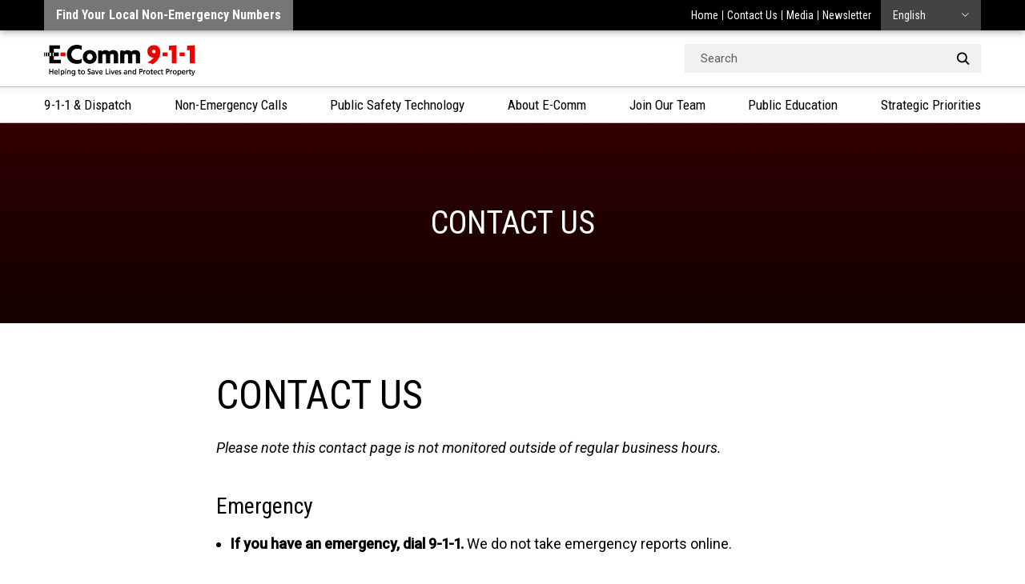

--- FILE ---
content_type: text/html; charset=UTF-8
request_url: https://www.ecomm911.ca/contact-us/
body_size: 13710
content:
          
<!doctype html>
<!--[if lt IE 9 ]> <html class="no-js ie8" lang="en"> <![endif]-->
<!--[if (gte IE 9)|!(IE)]><!--> <html class="no-js" lang="en"> <!--<![endif]-->
<head>
	<meta http-equiv="Content-Type" content="text/html; charset=utf-8" />
	<meta http-equiv="X-UA-Compatible" content="IE=edge" />
	
	<meta name="viewport" content="width=device-width, initial-scale=1.0" />
		<title>Contact Us | E-Comm 9-1-1 | 911 British Columbia</title>
    
    <link rel="pingback" href="https://www.ecomm911.ca/xmlrpc.php" />
	
	<link href="https://fonts.googleapis.com/css?family=Roboto+Condensed:400,700|Roboto:400,400i,500" rel="stylesheet">
	<link href="https://www.ecomm911.ca/wp-content/themes/ecomm911/build/css/main.css" rel="stylesheet" type="text/css" />
	<link href="https://www.ecomm911.ca/wp-content/themes/ecomm911/build/css/custom2.css" rel="stylesheet" type="text/css" />
	<link href="https://www.ecomm911.ca/wp-content/themes/ecomm911/build/css/custom.css" rel="stylesheet" type="text/css" />
	
	<!--[if lt IE 8]>
      <script src="https://www.ecomm911.ca/wp-content/themes/ecomm911/build/js/ie-plugins.min.js" type="text/javascript"></script>
    <![endif]-->
	 
	<link href="https://www.ecomm911.ca/wp-content/themes/ecomm911/style.css" rel="stylesheet" type="text/css" media="screen" />
	<link rel="stylesheet" href="//code.jquery.com/ui/1.12.1/themes/base/jquery-ui.css" />
	<script src="https://www.ecomm911.ca/wp-content/themes/ecomm911/build/js/lib/modernizr-3.2.0.min.js" type="text/javascript"></script>	
    
    
    <meta name='robots' content='index, follow, max-image-preview:large, max-snippet:-1, max-video-preview:-1' />
	<style>img:is([sizes="auto" i], [sizes^="auto," i]) { contain-intrinsic-size: 3000px 1500px }</style>
	
	<!-- This site is optimized with the Yoast SEO plugin v26.7 - https://yoast.com/wordpress/plugins/seo/ -->
	<meta name="description" content="Contact E-Comm 911, Emergency Communications for British Columbia. In the case of an emergency, please make sure to dial 911." />
	<link rel="canonical" href="https://www.ecomm911.ca/contact-us/" />
	<meta property="og:locale" content="en_US" />
	<meta property="og:type" content="article" />
	<meta property="og:title" content="Contact Us | E-Comm 9-1-1 | 911 British Columbia" />
	<meta property="og:description" content="Contact E-Comm 911, Emergency Communications for British Columbia. In the case of an emergency, please make sure to dial 911." />
	<meta property="og:url" content="https://www.ecomm911.ca/contact-us/" />
	<meta property="og:site_name" content="E-Comm 9-1-1" />
	<meta property="article:publisher" content="https://www.facebook.com/EComm911info" />
	<meta property="article:modified_time" content="2025-09-12T22:32:20+00:00" />
	<meta property="og:image" content="https://www.ecomm911.ca/wp-content/uploads/2024/10/em.jpg" />
	<meta property="og:image:width" content="514" />
	<meta property="og:image:height" content="61" />
	<meta property="og:image:type" content="image/jpeg" />
	<meta name="twitter:card" content="summary_large_image" />
	<meta name="twitter:site" content="@EComm911_info" />
	<meta name="twitter:label1" content="Est. reading time" />
	<meta name="twitter:data1" content="2 minutes" />
	<script type="application/ld+json" class="yoast-schema-graph">{"@context":"https://schema.org","@graph":[{"@type":"WebPage","@id":"https://www.ecomm911.ca/contact-us/","url":"https://www.ecomm911.ca/contact-us/","name":"Contact Us | E-Comm 9-1-1 | 911 British Columbia","isPartOf":{"@id":"https://www.ecomm911.ca/#website"},"primaryImageOfPage":{"@id":"https://www.ecomm911.ca/contact-us/#primaryimage"},"image":{"@id":"https://www.ecomm911.ca/contact-us/#primaryimage"},"thumbnailUrl":"https://www.ecomm911.ca/wp-content/uploads/2024/10/em.jpg","datePublished":"2017-12-27T23:21:16+00:00","dateModified":"2025-09-12T22:32:20+00:00","description":"Contact E-Comm 911, Emergency Communications for British Columbia. In the case of an emergency, please make sure to dial 911.","breadcrumb":{"@id":"https://www.ecomm911.ca/contact-us/#breadcrumb"},"inLanguage":"en-CA","potentialAction":[{"@type":"ReadAction","target":["https://www.ecomm911.ca/contact-us/"]}]},{"@type":"ImageObject","inLanguage":"en-CA","@id":"https://www.ecomm911.ca/contact-us/#primaryimage","url":"https://www.ecomm911.ca/wp-content/uploads/2024/10/em.jpg","contentUrl":"https://www.ecomm911.ca/wp-content/uploads/2024/10/em.jpg","width":514,"height":61},{"@type":"BreadcrumbList","@id":"https://www.ecomm911.ca/contact-us/#breadcrumb","itemListElement":[{"@type":"ListItem","position":1,"name":"Home","item":"https://www.ecomm911.ca/"},{"@type":"ListItem","position":2,"name":"Contact Us"}]},{"@type":"WebSite","@id":"https://www.ecomm911.ca/#website","url":"https://www.ecomm911.ca/","name":"E-Comm 9-1-1","description":"E-Comm 911 provides 9-1-1 service and emergency dispatch service for Metro Vancouver and parts of BC. Help us save lives by learning more about emergency calls.","publisher":{"@id":"https://www.ecomm911.ca/#organization"},"potentialAction":[{"@type":"SearchAction","target":{"@type":"EntryPoint","urlTemplate":"https://www.ecomm911.ca/?s={search_term_string}"},"query-input":{"@type":"PropertyValueSpecification","valueRequired":true,"valueName":"search_term_string"}}],"inLanguage":"en-CA"},{"@type":"Organization","@id":"https://www.ecomm911.ca/#organization","name":"E-Comm 9-1-1","url":"https://www.ecomm911.ca/","logo":{"@type":"ImageObject","inLanguage":"en-CA","@id":"https://www.ecomm911.ca/#/schema/logo/image/","url":"https://www.ecomm911.ca/wp-content/uploads/2024/10/Untitled-design-41.png","contentUrl":"https://www.ecomm911.ca/wp-content/uploads/2024/10/Untitled-design-41.png","width":1080,"height":1080,"caption":"E-Comm 9-1-1"},"image":{"@id":"https://www.ecomm911.ca/#/schema/logo/image/"},"sameAs":["https://www.facebook.com/EComm911info","https://x.com/EComm911_info","https://www.instagram.com/ecomm911_info","https://ca.linkedin.com/company/e-comm-9-1-1","https://www.youtube.com/user/911EComm"]}]}</script>
	<!-- / Yoast SEO plugin. -->


<link rel='dns-prefetch' href='//code.jquery.com' />
<link rel='dns-prefetch' href='//www.googletagmanager.com' />
<link rel="alternate" type="application/rss+xml" title="E-Comm 9-1-1 &raquo; Feed" href="https://www.ecomm911.ca/feed/" />
<link rel="alternate" type="application/rss+xml" title="E-Comm 9-1-1 &raquo; Comments Feed" href="https://www.ecomm911.ca/comments/feed/" />
<script type="text/javascript">
/* <![CDATA[ */
window._wpemojiSettings = {"baseUrl":"https:\/\/s.w.org\/images\/core\/emoji\/16.0.1\/72x72\/","ext":".png","svgUrl":"https:\/\/s.w.org\/images\/core\/emoji\/16.0.1\/svg\/","svgExt":".svg","source":{"concatemoji":"https:\/\/www.ecomm911.ca\/wp-includes\/js\/wp-emoji-release.min.js?ver=6.8.3"}};
/*! This file is auto-generated */
!function(s,n){var o,i,e;function c(e){try{var t={supportTests:e,timestamp:(new Date).valueOf()};sessionStorage.setItem(o,JSON.stringify(t))}catch(e){}}function p(e,t,n){e.clearRect(0,0,e.canvas.width,e.canvas.height),e.fillText(t,0,0);var t=new Uint32Array(e.getImageData(0,0,e.canvas.width,e.canvas.height).data),a=(e.clearRect(0,0,e.canvas.width,e.canvas.height),e.fillText(n,0,0),new Uint32Array(e.getImageData(0,0,e.canvas.width,e.canvas.height).data));return t.every(function(e,t){return e===a[t]})}function u(e,t){e.clearRect(0,0,e.canvas.width,e.canvas.height),e.fillText(t,0,0);for(var n=e.getImageData(16,16,1,1),a=0;a<n.data.length;a++)if(0!==n.data[a])return!1;return!0}function f(e,t,n,a){switch(t){case"flag":return n(e,"\ud83c\udff3\ufe0f\u200d\u26a7\ufe0f","\ud83c\udff3\ufe0f\u200b\u26a7\ufe0f")?!1:!n(e,"\ud83c\udde8\ud83c\uddf6","\ud83c\udde8\u200b\ud83c\uddf6")&&!n(e,"\ud83c\udff4\udb40\udc67\udb40\udc62\udb40\udc65\udb40\udc6e\udb40\udc67\udb40\udc7f","\ud83c\udff4\u200b\udb40\udc67\u200b\udb40\udc62\u200b\udb40\udc65\u200b\udb40\udc6e\u200b\udb40\udc67\u200b\udb40\udc7f");case"emoji":return!a(e,"\ud83e\udedf")}return!1}function g(e,t,n,a){var r="undefined"!=typeof WorkerGlobalScope&&self instanceof WorkerGlobalScope?new OffscreenCanvas(300,150):s.createElement("canvas"),o=r.getContext("2d",{willReadFrequently:!0}),i=(o.textBaseline="top",o.font="600 32px Arial",{});return e.forEach(function(e){i[e]=t(o,e,n,a)}),i}function t(e){var t=s.createElement("script");t.src=e,t.defer=!0,s.head.appendChild(t)}"undefined"!=typeof Promise&&(o="wpEmojiSettingsSupports",i=["flag","emoji"],n.supports={everything:!0,everythingExceptFlag:!0},e=new Promise(function(e){s.addEventListener("DOMContentLoaded",e,{once:!0})}),new Promise(function(t){var n=function(){try{var e=JSON.parse(sessionStorage.getItem(o));if("object"==typeof e&&"number"==typeof e.timestamp&&(new Date).valueOf()<e.timestamp+604800&&"object"==typeof e.supportTests)return e.supportTests}catch(e){}return null}();if(!n){if("undefined"!=typeof Worker&&"undefined"!=typeof OffscreenCanvas&&"undefined"!=typeof URL&&URL.createObjectURL&&"undefined"!=typeof Blob)try{var e="postMessage("+g.toString()+"("+[JSON.stringify(i),f.toString(),p.toString(),u.toString()].join(",")+"));",a=new Blob([e],{type:"text/javascript"}),r=new Worker(URL.createObjectURL(a),{name:"wpTestEmojiSupports"});return void(r.onmessage=function(e){c(n=e.data),r.terminate(),t(n)})}catch(e){}c(n=g(i,f,p,u))}t(n)}).then(function(e){for(var t in e)n.supports[t]=e[t],n.supports.everything=n.supports.everything&&n.supports[t],"flag"!==t&&(n.supports.everythingExceptFlag=n.supports.everythingExceptFlag&&n.supports[t]);n.supports.everythingExceptFlag=n.supports.everythingExceptFlag&&!n.supports.flag,n.DOMReady=!1,n.readyCallback=function(){n.DOMReady=!0}}).then(function(){return e}).then(function(){var e;n.supports.everything||(n.readyCallback(),(e=n.source||{}).concatemoji?t(e.concatemoji):e.wpemoji&&e.twemoji&&(t(e.twemoji),t(e.wpemoji)))}))}((window,document),window._wpemojiSettings);
/* ]]> */
</script>
<style id='wp-emoji-styles-inline-css' type='text/css'>

	img.wp-smiley, img.emoji {
		display: inline !important;
		border: none !important;
		box-shadow: none !important;
		height: 1em !important;
		width: 1em !important;
		margin: 0 0.07em !important;
		vertical-align: -0.1em !important;
		background: none !important;
		padding: 0 !important;
	}
</style>
<link rel='stylesheet' id='foobox-free-min-css' href='https://www.ecomm911.ca/wp-content/plugins/foobox-image-lightbox/free/css/foobox.free.min.css?ver=2.7.35' type='text/css' media='all' />
<link rel='stylesheet' id='simple-banner-style-css' href='https://www.ecomm911.ca/wp-content/plugins/simple-banner/simple-banner.css?ver=3.2.0' type='text/css' media='all' />
<link rel='stylesheet' id='tablepress-default-css' href='https://www.ecomm911.ca/wp-content/tablepress-combined.min.css?ver=19' type='text/css' media='all' />
<script type="text/javascript" src="https://code.jquery.com/jquery-3.5.0.min.js?ver=3.5.0" id="jquery-js"></script>
<script type="text/javascript" id="simple-banner-script-js-before">
/* <![CDATA[ */
const simpleBannerScriptParams = {"pro_version_enabled":"","debug_mode":"","id":116,"version":"3.2.0","banner_params":[{"hide_simple_banner":"yes","simple_banner_prepend_element":"header","simple_banner_position":"static","header_margin":"","header_padding":"","wp_body_open_enabled":"","wp_body_open":true,"simple_banner_z_index":"","simple_banner_text":"Please be aware: Scammers are impersonating police non-emergency numbers. Police will never call demanding personal info or payment. <a href=\"https:\/\/www.ecomm911.ca\/beware-of-phone-scams-using-police-non-emergency-numbers\/\">Learn more<\/a>.","disabled_on_current_page":false,"disabled_pages_array":[],"is_current_page_a_post":false,"disabled_on_posts":"","simple_banner_disabled_page_paths":"","simple_banner_font_size":"15px","simple_banner_color":"","simple_banner_text_color":"","simple_banner_link_color":"#ff5252","simple_banner_close_color":"","simple_banner_custom_css":"","simple_banner_scrolling_custom_css":"","simple_banner_text_custom_css":"","simple_banner_button_css":"","site_custom_css":"","keep_site_custom_css":"","site_custom_js":"","keep_site_custom_js":"","close_button_enabled":"on","close_button_expiration":"","close_button_cookie_set":false,"current_date":{"date":"2026-01-22 00:24:04.868012","timezone_type":3,"timezone":"UTC"},"start_date":{"date":"2026-01-22 00:24:04.868019","timezone_type":3,"timezone":"UTC"},"end_date":{"date":"2026-01-22 00:24:04.868023","timezone_type":3,"timezone":"UTC"},"simple_banner_start_after_date":"","simple_banner_remove_after_date":"","simple_banner_insert_inside_element":""}]}
/* ]]> */
</script>
<script type="text/javascript" src="https://www.ecomm911.ca/wp-content/plugins/simple-banner/simple-banner.js?ver=3.2.0" id="simple-banner-script-js"></script>
<script type="text/javascript" src="https://code.jquery.com/jquery-migrate-3.5.0.min.js?ver=3.5.0" id="jquery-migrate-js"></script>
<script type="text/javascript" id="foobox-free-min-js-before">
/* <![CDATA[ */
/* Run FooBox FREE (v2.7.35) */
var FOOBOX = window.FOOBOX = {
	ready: true,
	disableOthers: false,
	o: {wordpress: { enabled: true }, countMessage:'image %index of %total', captions: { dataTitle: ["captionTitle","title","elementorLightboxTitle"], dataDesc: ["captionDesc","description","elementorLightboxDescription"] }, rel: '', excludes:'.fbx-link,.nofoobox,.nolightbox,a[href*="pinterest.com/pin/create/button/"]', affiliate : { enabled: false }},
	selectors: [
		".foogallery-container.foogallery-lightbox-foobox", ".foogallery-container.foogallery-lightbox-foobox-free", ".gallery", ".wp-block-gallery", ".wp-caption", ".wp-block-image", "a:has(img[class*=wp-image-])", ".foobox"
	],
	pre: function( $ ){
		// Custom JavaScript (Pre)
		
	},
	post: function( $ ){
		// Custom JavaScript (Post)
		
		// Custom Captions Code
		
	},
	custom: function( $ ){
		// Custom Extra JS
		
	}
};
/* ]]> */
</script>
<script type="text/javascript" src="https://www.ecomm911.ca/wp-content/plugins/foobox-image-lightbox/free/js/foobox.free.min.js?ver=2.7.35" id="foobox-free-min-js"></script>

<!-- Google tag (gtag.js) snippet added by Site Kit -->
<!-- Google Analytics snippet added by Site Kit -->
<script type="text/javascript" src="https://www.googletagmanager.com/gtag/js?id=GT-PH33L7L" id="google_gtagjs-js" async></script>
<script type="text/javascript" id="google_gtagjs-js-after">
/* <![CDATA[ */
window.dataLayer = window.dataLayer || [];function gtag(){dataLayer.push(arguments);}
gtag("set","linker",{"domains":["www.ecomm911.ca"]});
gtag("js", new Date());
gtag("set", "developer_id.dZTNiMT", true);
gtag("config", "GT-PH33L7L");
 window._googlesitekit = window._googlesitekit || {}; window._googlesitekit.throttledEvents = []; window._googlesitekit.gtagEvent = (name, data) => { var key = JSON.stringify( { name, data } ); if ( !! window._googlesitekit.throttledEvents[ key ] ) { return; } window._googlesitekit.throttledEvents[ key ] = true; setTimeout( () => { delete window._googlesitekit.throttledEvents[ key ]; }, 5 ); gtag( "event", name, { ...data, event_source: "site-kit" } ); }; 
/* ]]> */
</script>
<link rel="https://api.w.org/" href="https://www.ecomm911.ca/wp-json/" /><link rel="alternate" title="JSON" type="application/json" href="https://www.ecomm911.ca/wp-json/wp/v2/pages/116" /><link rel="EditURI" type="application/rsd+xml" title="RSD" href="https://www.ecomm911.ca/xmlrpc.php?rsd" />
<link rel='shortlink' href='https://www.ecomm911.ca/?p=116' />
<link rel="alternate" title="oEmbed (JSON)" type="application/json+oembed" href="https://www.ecomm911.ca/wp-json/oembed/1.0/embed?url=https%3A%2F%2Fwww.ecomm911.ca%2Fcontact-us%2F" />
<meta name="generator" content="Site Kit by Google 1.170.0" /><style id="simple-banner-hide" type="text/css">.simple-banner{display:none;}</style><style id="simple-banner-position" type="text/css">.simple-banner{position:static;}</style><style id="simple-banner-font-size" type="text/css">.simple-banner .simple-banner-text{font-size:15px;}</style><style id="simple-banner-background-color" type="text/css">.simple-banner{background: #024985;}</style><style id="simple-banner-text-color" type="text/css">.simple-banner .simple-banner-text{color: #ffffff;}</style><style id="simple-banner-link-color" type="text/css">.simple-banner .simple-banner-text a{color:#ff5252;}</style><style id="simple-banner-z-index" type="text/css">.simple-banner{z-index: 99999;}</style><style id="simple-banner-site-custom-css-dummy" type="text/css"></style><script id="simple-banner-site-custom-js-dummy" type="text/javascript"></script><meta name="generator" content="Elementor 3.32.3; features: e_font_icon_svg, additional_custom_breakpoints; settings: css_print_method-external, google_font-enabled, font_display-swap">

<!-- Meta Pixel Code -->
<script type='text/javascript'>
!function(f,b,e,v,n,t,s){if(f.fbq)return;n=f.fbq=function(){n.callMethod?
n.callMethod.apply(n,arguments):n.queue.push(arguments)};if(!f._fbq)f._fbq=n;
n.push=n;n.loaded=!0;n.version='2.0';n.queue=[];t=b.createElement(e);t.async=!0;
t.src=v;s=b.getElementsByTagName(e)[0];s.parentNode.insertBefore(t,s)}(window,
document,'script','https://connect.facebook.net/en_US/fbevents.js');
</script>
<!-- End Meta Pixel Code -->
<script type='text/javascript'>var url = window.location.origin + '?ob=open-bridge';
            fbq('set', 'openbridge', '302608855354148', url);
fbq('init', '302608855354148', {}, {
    "agent": "wordpress-6.8.3-4.1.5"
})</script><script type='text/javascript'>
    fbq('track', 'PageView', []);
  </script>			<style>
				.e-con.e-parent:nth-of-type(n+4):not(.e-lazyloaded):not(.e-no-lazyload),
				.e-con.e-parent:nth-of-type(n+4):not(.e-lazyloaded):not(.e-no-lazyload) * {
					background-image: none !important;
				}
				@media screen and (max-height: 1024px) {
					.e-con.e-parent:nth-of-type(n+3):not(.e-lazyloaded):not(.e-no-lazyload),
					.e-con.e-parent:nth-of-type(n+3):not(.e-lazyloaded):not(.e-no-lazyload) * {
						background-image: none !important;
					}
				}
				@media screen and (max-height: 640px) {
					.e-con.e-parent:nth-of-type(n+2):not(.e-lazyloaded):not(.e-no-lazyload),
					.e-con.e-parent:nth-of-type(n+2):not(.e-lazyloaded):not(.e-no-lazyload) * {
						background-image: none !important;
					}
				}
			</style>
			<link rel="icon" href="https://www.ecomm911.ca/wp-content/uploads/2023/11/download.png" sizes="32x32" />
<link rel="icon" href="https://www.ecomm911.ca/wp-content/uploads/2023/11/download.png" sizes="192x192" />
<link rel="apple-touch-icon" href="https://www.ecomm911.ca/wp-content/uploads/2023/11/download.png" />
<meta name="msapplication-TileImage" content="https://www.ecomm911.ca/wp-content/uploads/2023/11/download.png" />
<!-- Global site tag (gtag.js) - Google Analytics -->
<script async src="https://www.googletagmanager.com/gtag/js?id=UA-12455733-1"></script>
<script>
  window.dataLayer = window.dataLayer || [];
  function gtag(){dataLayer.push(arguments);}
  gtag('js', new Date()); gtag('config', 'UA-12455733-1');
</script>

<!-- Meta Pixel Code -->
<script>
!function(f,b,e,v,n,t,s)
{if(f.fbq)return;n=f.fbq=function(){n.callMethod?
n.callMethod.apply(n,arguments):n.queue.push(arguments)};
if(!f._fbq)f._fbq=n;n.push=n;n.loaded=!0;n.version='2.0';
n.queue=[];t=b.createElement(e);t.async=!0;
t.src=v;s=b.getElementsByTagName(e)[0];
s.parentNode.insertBefore(t,s)}(window, document,'script',
'https://connect.facebook.net/en_US/fbevents.js');
fbq('init', '1708922219842965');
fbq('track', 'PageView');
</script>
<noscript><img height="1" width="1" style="display:none"
src="https://www.facebook.com/tr?id=1708922219842965&ev=PageView&noscript=1"
/></noscript>
<!-- End Meta Pixel Code -->
<!-- Facebook Pixel Code -->
<script>
  !function(f,b,e,v,n,t,s)
  {if(f.fbq)return;n=f.fbq=function(){n.callMethod?
  n.callMethod.apply(n,arguments):n.queue.push(arguments)};
  if(!f._fbq)f._fbq=n;n.push=n;n.loaded=!0;n.version='2.0';
  n.queue=[];t=b.createElement(e);t.async=!0;
  t.src=v;s=b.getElementsByTagName(e)[0];
  s.parentNode.insertBefore(t,s)}(window, document,'script',
  'https://connect.facebook.net/en_US/fbevents.js');
  fbq('init', '2523509434572893');
  fbq('track', 'PageView');
</script>
<noscript><img height="1" width="1" style="display:none"
  src="https://www.facebook.com/tr?id=2523509434572893&ev=PageView&noscript=1"
/></noscript>
<!-- End Facebook Pixel Code -->
	
</head>


<body class="wp-singular page-template-default page page-id-116 wp-theme-ecomm911 contact-us  sp-easy-accordion-enabled top-pageid-116 parent-page fts-remove-powered-by elementor-default elementor-kit-12509">

	<div id="wrapper">

		
		
		
			
			
				
			
		
		
		
		
			
			
				
			
		
				
			<header id="header" class="page-section"><div class="h-w1">

				<a class="skip" href="#content">Skip to Content</a>

                

				<div class="sticky-header">
				<div class='header-top'><div class='clearfix section-inner'>
					<div class='header-top-left'>
		            	<div class="featured-link">
		            									<a href="https://ecomm911.ca/non-emergency-calls/find-your-local-non-emergency-numbers/" target="">Find your local non-emergency numbers</a>
		            	</div>
	            	</div>
		            <div class='header-top-right'>
		            	<div id="util">
														<ul>
	                            									
									<li>
																				<a class="util-home " 
											href="/">
																							Home																					</a>
									</li>
																	
									<li>
																				<a class="util-link " 
											href="/contact-us">
																							Contact Us																					</a>
									</li>
																	
									<li>
																				<a class="util-link " 
											href="/media">
																							Media																					</a>
									</li>
																	
									<li>
																				<a class="util-link " 
											href="/newsletter">
																							Newsletter																					</a>
									</li>
															</ul>
							
			            </div>
			            <div id='lang-switch'>
	            			
	            			
								<select>

								
									<option value="https://www.ecomm911.ca/">English</option> 

								
									<option value="https://www.ecomm911.ca/chinese/">中文</option> 

								
									<option value="https://www.ecomm911.ca/korean/">한국어</option> 

								
									<option value="https://www.ecomm911.ca/spanish/">Español</option> 

								
									<option value="https://www.ecomm911.ca/punjabi/">ਪੰਜਾਬੀ</option> 

								
									<option value="https://www.ecomm911.ca/vietnamese/">Tiếng Việt</option> 

								
								</select>

								            		</div>
	            	</div>
				</div></div>

				<div class='header-main'><div class='section-inner'>

					<div class="main-top">
		            	<a href="/" id="logo"><img src="https://www.ecomm911.ca/wp-content/uploads/2018/01/logo.png" alt="Logo" /></a>						<div id='header-search'>
		        			<form role="search" method="get" id="searchform" action="https://www.ecomm911.ca/" >
	<label class="screen-reader-text" for="s">Search for:</label>
	<input type="text" value="" name="s" id="s" placeholder="Search" />
	<input type="submit" id="searchsubmit" value="Search" />
	</form>		        		</div>
		            	<a id='menu-toggle' href='#'>
		            		<span class="trigger-text">Menu</span>
		            		<span class="bars"></span>
		            	</a>
		            </div>

	            	
						<div class="m-featured-links"><ul>

						
							<li>
								<a href="https://ecomm911.ca/911-dispatch/when-to-call/" target="">When to Call 9-1-1</a>
							</li>

						
							<li>
								<a href="https://ecomm911.ca/non-emergency-calls/non-emergency-education-and-examples/" target="">When to Call Non-emergency</a>
							</li>

						
							<li>
								<a href="https://ecomm911.ca/non-emergency-calls/find-your-local-non-emergency-numbers/" target="">Non-emergency Numbers</a>
							</li>

						
						</ul></div>

					
		            

	            </div></div>

	            <div class='header-nav'><div class='section-inner'>
	            	<nav id="mainnav" class="nav">
						<ul id="menu-main-navigation" class="menu"><li id="menu-item-208" class="home menu-item menu-item-type-post_type menu-item-object-page menu-item-home menu-item-208"><a href="https://www.ecomm911.ca/">Home</a></li>
<li id="menu-item-128" class="menu-item menu-item-type-post_type menu-item-object-page menu-item-has-children menu-item-128"><a href="https://www.ecomm911.ca/911-dispatch/">9-1-1 &#038; Dispatch</a>
<ul class="sub-menu">
	<li id="menu-item-129" class="menu-item menu-item-type-post_type menu-item-object-page menu-item-129"><a href="https://www.ecomm911.ca/911-dispatch/when-to-call/">When to Call</a></li>
	<li id="menu-item-130" class="menu-item menu-item-type-post_type menu-item-object-page menu-item-130"><a href="https://www.ecomm911.ca/911-dispatch/how-9-1-1-works/">How 9-1-1 Works</a></li>
	<li id="menu-item-131" class="menu-item menu-item-type-post_type menu-item-object-page menu-item-131"><a href="https://www.ecomm911.ca/911-dispatch/tips-and-info/">Tips and Info</a></li>
	<li id="menu-item-132" class="menu-item menu-item-type-post_type menu-item-object-page menu-item-132"><a href="https://www.ecomm911.ca/911-dispatch/call-statistics/">Call Statistics</a></li>
	<li id="menu-item-133" class="menu-item menu-item-type-post_type menu-item-object-page menu-item-133"><a href="https://www.ecomm911.ca/911-dispatch/make-a-fippa-request/">Make a FIPPA Request</a></li>
	<li id="menu-item-1156" class="menu-item menu-item-type-post_type menu-item-object-page menu-item-has-children menu-item-1156"><a href="https://www.ecomm911.ca/911-dispatch/dispatch-services/">Dispatch Services</a>
	<ul class="sub-menu">
		<li id="menu-item-134" class="menu-item menu-item-type-post_type menu-item-object-page menu-item-134"><a href="https://www.ecomm911.ca/911-dispatch/dispatch-services/police-dispatch/">Police Agencies</a></li>
		<li id="menu-item-135" class="menu-item menu-item-type-post_type menu-item-object-page menu-item-135"><a href="https://www.ecomm911.ca/911-dispatch/dispatch-services/fire-dispatch/">Fire Departments</a></li>
	</ul>
</li>
	<li id="menu-item-542" class="menu-item menu-item-type-post_type menu-item-object-page menu-item-542"><a href="https://www.ecomm911.ca/911-dispatch/text-with-9-1-1-dhhsi/">Text with 9-1-1 (DHHSI)</a></li>
	<li id="menu-item-541" class="menu-item menu-item-type-post_type menu-item-object-page menu-item-541"><a href="https://www.ecomm911.ca/911-dispatch/esl-interpretation-services/">Interpretation Services</a></li>
</ul>
</li>
<li id="menu-item-153" class="menu-item menu-item-type-post_type menu-item-object-page menu-item-has-children menu-item-153"><a href="https://www.ecomm911.ca/non-emergency-calls/">Non-Emergency Calls</a>
<ul class="sub-menu">
	<li id="menu-item-154" class="menu-item menu-item-type-post_type menu-item-object-page menu-item-154"><a href="https://www.ecomm911.ca/non-emergency-calls/find-your-local-non-emergency-numbers/">Find Your Police Non-Emergency Number in British Columbia</a></li>
	<li id="menu-item-155" class="menu-item menu-item-type-post_type menu-item-object-page menu-item-155"><a href="https://www.ecomm911.ca/non-emergency-calls/non-emergency-education-and-examples/">Making a non-emergency call</a></li>
	<li id="menu-item-8084" class="menu-item menu-item-type-post_type menu-item-object-page menu-item-8084"><a href="https://www.ecomm911.ca/non-emergency-calls/alternative-resources/">Alternative Resources</a></li>
</ul>
</li>
<li id="menu-item-156" class="menu-item menu-item-type-post_type menu-item-object-page menu-item-has-children menu-item-156"><a href="https://www.ecomm911.ca/public-safety-technology/">Public Safety Technology</a>
<ul class="sub-menu">
	<li id="menu-item-157" class="menu-item menu-item-type-post_type menu-item-object-page menu-item-157"><a href="https://www.ecomm911.ca/public-safety-technology/e-comm-radio-system/">E-Comm Radio System</a></li>
	<li id="menu-item-158" class="menu-item menu-item-type-post_type menu-item-object-page menu-item-158"><a href="https://www.ecomm911.ca/public-safety-technology/technology-services/">Technology Services</a></li>
	<li id="menu-item-12429" class="menu-item menu-item-type-post_type menu-item-object-page menu-item-12429"><a href="https://www.ecomm911.ca/public-safety-technology/ng911/">Next Generation 9-1-1</a></li>
</ul>
</li>
<li id="menu-item-136" class="menu-item menu-item-type-post_type menu-item-object-page menu-item-has-children menu-item-136"><a href="https://www.ecomm911.ca/about-e-comm/">About E-Comm</a>
<ul class="sub-menu">
	<li id="menu-item-138" class="menu-item menu-item-type-post_type menu-item-object-page menu-item-138"><a href="https://www.ecomm911.ca/about-e-comm/our-mission-vision/">Our Mission/Vision</a></li>
	<li id="menu-item-139" class="menu-item menu-item-type-post_type menu-item-object-page menu-item-139"><a href="https://www.ecomm911.ca/about-e-comm/leadership-team/">Executive Leadership Team</a></li>
	<li id="menu-item-140" class="menu-item menu-item-type-post_type menu-item-object-page menu-item-140"><a href="https://www.ecomm911.ca/about-e-comm/history-facility/">History &#038; Facilities</a></li>
	<li id="menu-item-390" class="menu-item menu-item-type-post_type menu-item-object-page menu-item-390"><a href="https://www.ecomm911.ca/about-e-comm/shareholders/">Shareholders</a></li>
	<li id="menu-item-389" class="menu-item menu-item-type-post_type menu-item-object-page menu-item-389"><a href="https://www.ecomm911.ca/about-e-comm/board-of-directors/">Board of Directors</a></li>
	<li id="menu-item-145" class="menu-item menu-item-type-post_type menu-item-object-page menu-item-145"><a href="https://www.ecomm911.ca/about-e-comm/updates/">Updates</a></li>
	<li id="menu-item-11793" class="menu-item menu-item-type-post_type menu-item-object-page menu-item-11793"><a href="https://www.ecomm911.ca/media/">Newsroom</a></li>
</ul>
</li>
<li id="menu-item-1058" class="menu-item menu-item-type-post_type menu-item-object-page menu-item-has-children menu-item-1058"><a href="https://www.ecomm911.ca/join-our-team/">Join Our Team</a>
<ul class="sub-menu">
	<li id="menu-item-7107" class="menu-item menu-item-type-post_type menu-item-object-page menu-item-7107"><a href="https://www.ecomm911.ca/join-our-team/9-1-1-call-takers/">9-1-1 Call Takers</a></li>
	<li id="menu-item-7156" class="menu-item menu-item-type-post_type menu-item-object-page menu-item-7156"><a href="https://www.ecomm911.ca/join-our-team/technology-departments/">Technology Departments</a></li>
	<li id="menu-item-7159" class="menu-item menu-item-type-post_type menu-item-object-page menu-item-7159"><a href="https://www.ecomm911.ca/join-our-team/corporate-departments/">Corporate Departments</a></li>
	<li id="menu-item-7162" class="menu-item menu-item-type-custom menu-item-object-custom menu-item-7162"><a href="https://ecomm911.hiringplatform.ca/list/careers">Apply Now</a></li>
</ul>
</li>
<li id="menu-item-12068" class="menu-item menu-item-type-post_type menu-item-object-page menu-item-has-children menu-item-12068"><a href="https://www.ecomm911.ca/public-education/">Public Education</a>
<ul class="sub-menu">
	<li id="menu-item-12081" class="menu-item menu-item-type-custom menu-item-object-custom menu-item-12081"><a href="https://www.ecomm911.ca/911-dispatch/tips-and-info/">9-1-1 Tips</a></li>
	<li id="menu-item-608" class="menu-item menu-item-type-post_type menu-item-object-page menu-item-has-children menu-item-608"><a href="https://www.ecomm911.ca/public-education/campaigns/">Education Campaigns</a>
	<ul class="sub-menu">
		<li id="menu-item-609" class="menu-item menu-item-type-post_type menu-item-object-page menu-item-609"><a href="https://www.ecomm911.ca/public-education/campaigns/accidental-9-1-1-calls/">Accidental 9-1-1 Calls</a></li>
		<li id="menu-item-611" class="menu-item menu-item-type-post_type menu-item-object-page menu-item-611"><a href="https://www.ecomm911.ca/public-education/campaigns/non-emergency-calls-to-9-1-1/">Non-emergency Calls to 9-1-1</a></li>
		<li id="menu-item-610" class="menu-item menu-item-type-post_type menu-item-object-page menu-item-610"><a href="https://www.ecomm911.ca/public-education/campaigns/know-your-location/">Know your Location</a></li>
		<li id="menu-item-12662" class="menu-item menu-item-type-post_type menu-item-object-page menu-item-12662"><a href="https://www.ecomm911.ca/calling911/">Calling 9-1-1</a></li>
	</ul>
</li>
	<li id="menu-item-621" class="menu-item menu-item-type-post_type menu-item-object-page menu-item-621"><a href="https://www.ecomm911.ca/public-education/emergency-preparedness/">Emergency Preparedness</a></li>
	<li id="menu-item-620" class="menu-item menu-item-type-post_type menu-item-object-page menu-item-620"><a href="https://www.ecomm911.ca/public-education/recommended-links/">Recommended Links</a></li>
	<li id="menu-item-619" class="menu-item menu-item-type-post_type menu-item-object-page menu-item-619"><a href="https://www.ecomm911.ca/public-education/faqs/">FAQs</a></li>
</ul>
</li>
<li id="menu-item-12783" class="menu-item menu-item-type-post_type menu-item-object-page menu-item-has-children menu-item-12783"><a href="https://www.ecomm911.ca/strategic-priorities/">Strategic Priorities</a>
<ul class="sub-menu">
	<li id="menu-item-11169" class="menu-item menu-item-type-post_type menu-item-object-page menu-item-11169"><a href="https://www.ecomm911.ca/provincial-mandate/">Provincial Review Recommendations</a></li>
	<li id="menu-item-12784" class="menu-item menu-item-type-post_type menu-item-object-page menu-item-12784"><a href="https://www.ecomm911.ca/actionplan/">Action Plan</a></li>
	<li id="menu-item-12736" class="menu-item menu-item-type-post_type menu-item-object-page menu-item-12736"><a href="https://www.ecomm911.ca/public-safety-technology/ng911/">Next Generation 9-1-1</a></li>
</ul>
</li>
</ul>	
					</nav>
	            </div></div>
	        	</div>

	            
	            <div class='header-banner'>
					<img src="https://www.ecomm911.ca/wp-content/uploads/2026/01/default-web-banner2.png" alt="Page Banner" />
											<div class="banner-text"><div class="section-inner"><div class="inner">
						    <h2>Contact Us</h2>						</div></div></div>
					
				</div>

				
			</div></header>
		      
		<div id="main" class="page-section"><div class="m-w1 section-inner">
			<div id="content"><div class="c-w1">


	<article id="post-116" class="post-116 page type-page status-publish hentry">
		<h1 class="entry-title">Contact Us</h1>

		<div class="entry-content">
			<p><em>Please note this contact page is not monitored outside of regular business hours.</em></p>
<h2>Emergency</h2>
<ul>
<li><strong>If you have an emergency, dial 9-1-1.</strong> We do not take emergency reports online.</li>
</ul>
<h2>Non-Emergency</h2>
<ul>
<li>If you want to report a non-emergency matter, please contact your local police agency. A list of non-emergency phone numbers within E-Comm’s service area are available at <a href="http://www.nonemergency.ca">nonemergency.ca.</a></li>
</ul>
<h2>Complaints or Compliments</h2>
<ul>
<li><span style="text-decoration: underline;">Ambulance/Medical Calls:</span><br />
Contact B.C. Emergency Health Services (BCEHS) at <strong><a href="http://www.bcehs.ca/contact">bcehs.ca/contact</a></strong>. All medical calls and ambulances are managed and dispatched by BCEHS.</li>
<li><span style="text-decoration: underline;">Police and Fire Calls:</span><br />
To share a complaint or compliment related to a police or fire call call where E-Comm provides call-taking and dispatch services, please email <img decoding="async" class="wp-image-11942 alignnone" src="https://www.ecomm911.ca/wp-content/uploads/2024/10/em.jpg" alt="" width="270" height="32" /></li>
</ul>
<p>Check where E-Comm provides call-taking and dispatch:</p>
<ul>
<li><a href="https://www.ecomm911.ca/911-dispatch/dispatch-services/police-dispatch/">E-Comm Police Agencies</a></li>
<li><a href="https://www.ecomm911.ca/911-dispatch/dispatch-services/fire-dispatch/">E-Comm Fire Departments</a></li>
</ul>
<h2>Recruitment</h2>
<ul>
<li><img loading="lazy" decoding="async" class="alignnone wp-image-11498" src="https://www.ecomm911.ca/wp-content/uploads/2024/04/email-prompt-talent.jpg" alt="To ask a recruitment related question, please email talent at ecomm911.ca" width="624" height="29" /></li>
</ul>
<h2>FIPPA Request</h2>
<ul>
<li><a href="https://www.ecomm911.ca/911-dispatch/make-a-fippa-request/">Make a FIPPA request</a></li>
</ul>
<h3></h3>
<h3>General Mailing Address</h3>
<p>Emergency Communications for British Columbia Incorporated<br />
3301 E. Pender Street<br />
Vancouver. B.C. V5K 5J3<br />
Canada</p>

			<!--end layouts -->
			
								</div><!-- .entry-content -->
	</article><!-- #post-## -->



			</div><!--end c-w1 -->
		</div><!--end content --> 

		
		
		
			
			
				
			
		
		
		
		
			
			
				
			
		
		
									<div id="subnav" class="nav aside">
		            	
					</div>
							</div>
		</div><!--End Main-->

			<footer id="footer" class="page-section"><div class="f-w1">
            
				<div class="footer-top">
                    
					<div class="newsletter"><div class="section-inner">
						<span class="heading">Sign up for newsletter</span>
						<a class="btn" href="https://www.ecomm911.ca/newsletter">Sign Up</a>
											</div></div>
                    
					
						
							<div id="ctas" class="aside"><div class="section-inner"><ul>

							
								<li class="cta-0">

									<style>
										@media screen and (max-width: 767px){
											.cta-0{
												-webkit-order: 1;
												-ms-flex-order: 1;
												order: 1;
											}
										}
									</style>

																			<a href="https://www.ecomm911.ca/calling911/">
									
										<div class="text-wrap"><div class="inner">
																																		<h5 >Calling 9-1-1</h5>
																						<h6>Learn About the <span>9-1-1</span> Call Process</h6>
																							<span class="btn">Learn More</span>
																					</div></div>

																			</a>
									
								</li>

							
								<li class="cta-1">

									<style>
										@media screen and (max-width: 767px){
											.cta-1{
												-webkit-order: 3;
												-ms-flex-order: 3;
												order: 3;
											}
										}
									</style>

																			<a href="https://www.ecomm911.ca/911-dispatch/call-statistics/">
									
										<div class="text-wrap"><div class="inner">
											<h6>Monthly Calls to <span>9-1-1</span></h6>																							<h5 class="big"> 167,649 </h5>
																						<h6>in December 2025</h6>
																							<span class="btn">Learn More</span>
																					</div></div>

																			</a>
									
								</li>

							
								<li class="cta-2">

									<style>
										@media screen and (max-width: 767px){
											.cta-2{
												-webkit-order: 2;
												-ms-flex-order: 2;
												order: 2;
											}
										}
									</style>

																			<a href="https://www.ecomm911.ca/non-emergency-calls/">
									
										<div class="text-wrap"><div class="inner">
																																		<h5 ><span>Non-emergency</span></h5>
																						<h6>Calls & Reporting</h6>
																							<span class="btn">Learn More</span>
																					</div></div>

																			</a>
									
								</li>

							
							</ul></div></div>

											

	            	<div id="footer-nav" class="nav"><div class="section-inner">
	            		<ul id="menu-footer-navigation" class="menu"><li id="menu-item-364" class="home menu-item menu-item-type-post_type menu-item-object-page menu-item-home menu-item-364"><a href="https://www.ecomm911.ca/">Home</a></li>
<li id="menu-item-160" class="menu-item menu-item-type-post_type menu-item-object-page menu-item-has-children menu-item-160"><a href="https://www.ecomm911.ca/911-dispatch/">9-1-1 &#038; Dispatch</a>
<ul class="sub-menu">
	<li id="menu-item-161" class="menu-item menu-item-type-post_type menu-item-object-page menu-item-161"><a href="https://www.ecomm911.ca/911-dispatch/when-to-call/">When to Call</a></li>
	<li id="menu-item-162" class="menu-item menu-item-type-post_type menu-item-object-page menu-item-162"><a href="https://www.ecomm911.ca/911-dispatch/how-9-1-1-works/">How 9-1-1 Works</a></li>
	<li id="menu-item-163" class="menu-item menu-item-type-post_type menu-item-object-page menu-item-163"><a href="https://www.ecomm911.ca/911-dispatch/tips-and-info/">Tips and Info</a></li>
	<li id="menu-item-164" class="menu-item menu-item-type-post_type menu-item-object-page menu-item-164"><a href="https://www.ecomm911.ca/911-dispatch/call-statistics/">Call Statistics</a></li>
	<li id="menu-item-165" class="menu-item menu-item-type-post_type menu-item-object-page menu-item-165"><a href="https://www.ecomm911.ca/911-dispatch/make-a-fippa-request/">Make a FIPPA Request</a></li>
	<li id="menu-item-1155" class="menu-item menu-item-type-post_type menu-item-object-page menu-item-1155"><a href="https://www.ecomm911.ca/911-dispatch/dispatch-services/">Dispatch Services</a></li>
	<li id="menu-item-11814" class="menu-item menu-item-type-post_type menu-item-object-page menu-item-11814"><a href="https://www.ecomm911.ca/911-dispatch/text-with-9-1-1-dhhsi/">Text with 9-1-1 (DHHSI)</a></li>
	<li id="menu-item-11815" class="menu-item menu-item-type-post_type menu-item-object-page menu-item-11815"><a href="https://www.ecomm911.ca/911-dispatch/esl-interpretation-services/">Interpretation Services</a></li>
</ul>
</li>
<li id="menu-item-185" class="menu-item menu-item-type-post_type menu-item-object-page menu-item-has-children menu-item-185"><a href="https://www.ecomm911.ca/non-emergency-calls/">Non-Emergency Calls</a>
<ul class="sub-menu">
	<li id="menu-item-186" class="menu-item menu-item-type-post_type menu-item-object-page menu-item-186"><a href="https://www.ecomm911.ca/non-emergency-calls/find-your-local-non-emergency-numbers/">Find Your Police Non-Emergency Number in British Columbia</a></li>
	<li id="menu-item-187" class="menu-item menu-item-type-post_type menu-item-object-page menu-item-187"><a href="https://www.ecomm911.ca/non-emergency-calls/non-emergency-education-and-examples/">Making a non-emergency call</a></li>
	<li id="menu-item-11816" class="menu-item menu-item-type-post_type menu-item-object-page menu-item-11816"><a href="https://www.ecomm911.ca/non-emergency-calls/alternative-resources/">Alternative Resources</a></li>
</ul>
</li>
<li id="menu-item-188" class="menu-item menu-item-type-post_type menu-item-object-page menu-item-has-children menu-item-188"><a href="https://www.ecomm911.ca/public-safety-technology/">Public Safety Technology</a>
<ul class="sub-menu">
	<li id="menu-item-189" class="menu-item menu-item-type-post_type menu-item-object-page menu-item-189"><a href="https://www.ecomm911.ca/public-safety-technology/e-comm-radio-system/">E-Comm Radio System</a></li>
	<li id="menu-item-190" class="menu-item menu-item-type-post_type menu-item-object-page menu-item-190"><a href="https://www.ecomm911.ca/public-safety-technology/technology-services/">Technology Services</a></li>
	<li id="menu-item-12428" class="menu-item menu-item-type-post_type menu-item-object-page menu-item-12428"><a href="https://www.ecomm911.ca/public-safety-technology/ng911/">Next Generation 9-1-1</a></li>
</ul>
</li>
<li id="menu-item-168" class="menu-item menu-item-type-post_type menu-item-object-page menu-item-has-children menu-item-168"><a href="https://www.ecomm911.ca/about-e-comm/">About E-Comm</a>
<ul class="sub-menu">
	<li id="menu-item-170" class="menu-item menu-item-type-post_type menu-item-object-page menu-item-170"><a href="https://www.ecomm911.ca/about-e-comm/our-mission-vision/">Our Mission/Vision</a></li>
	<li id="menu-item-171" class="menu-item menu-item-type-post_type menu-item-object-page menu-item-171"><a href="https://www.ecomm911.ca/about-e-comm/leadership-team/">Executive Leadership Team</a></li>
	<li id="menu-item-172" class="menu-item menu-item-type-post_type menu-item-object-page menu-item-172"><a href="https://www.ecomm911.ca/about-e-comm/history-facility/">History &#038; Facilities</a></li>
	<li id="menu-item-372" class="menu-item menu-item-type-post_type menu-item-object-page menu-item-372"><a href="https://www.ecomm911.ca/about-e-comm/shareholders/">Shareholders</a></li>
	<li id="menu-item-371" class="menu-item menu-item-type-post_type menu-item-object-page menu-item-371"><a href="https://www.ecomm911.ca/about-e-comm/board-of-directors/">Board of Directors</a></li>
	<li id="menu-item-12713" class="menu-item menu-item-type-post_type menu-item-object-page menu-item-12713"><a href="https://www.ecomm911.ca/about-e-comm/updates/">Updates</a></li>
	<li id="menu-item-11794" class="menu-item menu-item-type-post_type menu-item-object-page menu-item-11794"><a href="https://www.ecomm911.ca/media/">Newsroom</a></li>
</ul>
</li>
<li id="menu-item-1057" class="menu-item menu-item-type-post_type menu-item-object-page menu-item-has-children menu-item-1057"><a href="https://www.ecomm911.ca/join-our-team/">Join Our Team</a>
<ul class="sub-menu">
	<li id="menu-item-183" class="menu-item menu-item-type-post_type menu-item-object-page menu-item-183"><a href="https://www.ecomm911.ca/join-our-team/9-1-1-call-takers/">9-1-1 Call Takers</a></li>
	<li id="menu-item-11817" class="menu-item menu-item-type-post_type menu-item-object-page menu-item-11817"><a href="https://www.ecomm911.ca/join-our-team/technology-departments/">Technology Departments</a></li>
	<li id="menu-item-11818" class="menu-item menu-item-type-post_type menu-item-object-page menu-item-11818"><a href="https://www.ecomm911.ca/join-our-team/corporate-departments/">Corporate Departments</a></li>
	<li id="menu-item-184" class="menu-item menu-item-type-post_type menu-item-object-page menu-item-184"><a href="https://www.ecomm911.ca/join-our-team/apply-now/">Apply Now</a></li>
</ul>
</li>
<li id="menu-item-174" class="menu-item menu-item-type-post_type menu-item-object-page menu-item-has-children menu-item-174"><a href="https://www.ecomm911.ca/public-education/">Public Education</a>
<ul class="sub-menu">
	<li id="menu-item-12080" class="menu-item menu-item-type-custom menu-item-object-custom menu-item-12080"><a href="https://www.ecomm911.ca/911-dispatch/tips-and-info/">9-1-1 Tips</a></li>
	<li id="menu-item-12075" class="menu-item menu-item-type-post_type menu-item-object-page menu-item-12075"><a href="https://www.ecomm911.ca/public-education/campaigns/">Education Campaigns</a></li>
	<li id="menu-item-12076" class="menu-item menu-item-type-post_type menu-item-object-page menu-item-12076"><a href="https://www.ecomm911.ca/public-education/emergency-preparedness/">Emergency Preparedness</a></li>
	<li id="menu-item-12077" class="menu-item menu-item-type-post_type menu-item-object-page menu-item-12077"><a href="https://www.ecomm911.ca/public-education/recommended-links/">Recommended Links</a></li>
	<li id="menu-item-12078" class="menu-item menu-item-type-post_type menu-item-object-page menu-item-12078"><a href="https://www.ecomm911.ca/public-education/faqs/">FAQs</a></li>
</ul>
</li>
<li id="menu-item-12787" class="menu-item menu-item-type-post_type menu-item-object-page menu-item-has-children menu-item-12787"><a href="https://www.ecomm911.ca/strategic-priorities/">Strategic Priorities</a>
<ul class="sub-menu">
	<li id="menu-item-12788" class="menu-item menu-item-type-post_type menu-item-object-page menu-item-12788"><a href="https://www.ecomm911.ca/provincial-mandate/">Provincial Review Recommendations</a></li>
	<li id="menu-item-12789" class="menu-item menu-item-type-post_type menu-item-object-page menu-item-12789"><a href="https://www.ecomm911.ca/actionplan/">Action Plan</a></li>
	<li id="menu-item-12791" class="menu-item menu-item-type-post_type menu-item-object-page menu-item-12791"><a href="https://www.ecomm911.ca/public-safety-technology/ng911/">Next Generation 9-1-1</a></li>
</ul>
</li>
</ul>	
	            	</div></div>

	            </div>

	            <div class="footer-bottom">
                        <div class="section-inner">
                        <div>
                            <span style="color:white;font-size:12px;font-style:italic;">
                            <p style="line-height:12px;">
                            We acknowledge with gratitude and respect that E-Comm 9-1-1's communications centres are situated on the unceded and shared ancestral territories of the Coast Salish Peoples: the xʷməθkʷəy̓əm (Musqueam), Sḵwx̱wú7mesh (Squamish), and səlilwətaɬ (Tsleil-Waututh) Nations, as well as the W̱ SÁNEĆ (Saanich) Peoples, Songhees Nation, and Esquimalt Nation. We also acknowledge the territories of First Nations around B.C. and are grateful to carry out our work on these lands.
                            <br><br>We recognize that we operate on land that was never legally ceded and we acknowledge that in order to better understand our role as emergency communications professionals and colleagues, it is important that we invest in lifelong learning about the rich history of the many traditional lands our sites are on. 
                            <br><br>We are committed to developing and fostering relationships with Indigenous communities to advance Reconciliation. Acknowledging that we are still in the early stages of our journey, we actively support our employees in their personal Truth and Reconciliation learning and encourage expressions of Indigenous culture in the workplace.
                            </p>
                            </span>
                        </div>
                        </div>
                    <div class="section-inner">

	            						<div class="footer-logo">
						<img src="https://www.ecomm911.ca/wp-content/uploads/2018/01/logo-footer.png">
					</div>

					<div class="social-media">
	            										<ul>
		                            										
										<li>
																						<a class="util-twitter icon-link" 
												href="https://twitter.com/EComm911_info" target="_blank">
																									<svg class="icon"  aria-labelledby="icon-twitter">
														<title id='icon-twitter'>Twitter</title>
														<use xlink:href="https://www.ecomm911.ca/wp-content/themes/ecomm911/fonts/symbol-defs.svg#icon-twitter">
															<svg id="icon-twitter" viewBox="0 0 30 32">
	<title>twitter</title>
	<path d="M28.929 7.286q-1.196 1.75-2.893 2.982 0.018 0.25 0.018 0.75 0 2.321-0.679 4.634t-2.063 4.437-3.295 3.759-4.607 2.607-5.768 0.973q-4.839 0-8.857-2.589 0.625 0.071 1.393 0.071 4.018 0 7.161-2.464-1.875-0.036-3.357-1.152t-2.036-2.848q0.589 0.089 1.089 0.089 0.768 0 1.518-0.196-2-0.411-3.313-1.991t-1.313-3.67v-0.071q1.214 0.679 2.607 0.732-1.179-0.786-1.875-2.054t-0.696-2.75q0-1.571 0.786-2.911 2.161 2.661 5.259 4.259t6.634 1.777q-0.143-0.679-0.143-1.321 0-2.393 1.688-4.080t4.080-1.688q2.5 0 4.214 1.821 1.946-0.375 3.661-1.393-0.661 2.054-2.536 3.179 1.661-0.179 3.321-0.893z"></path>
	</svg>														</use>
													</svg>
																							</a>
										</li>
																			
										<li>
																						<a class="util-facebook icon-link" 
												href="https://www.facebook.com/EComm911info" target="_blank">
																									<svg class="icon"  aria-labelledby="icon-facebook">
														<title id='icon-facebook'>Facebook</title>
														<use xlink:href="https://www.ecomm911.ca/wp-content/themes/ecomm911/fonts/symbol-defs.svg#icon-facebook">
															<svg id="icon-facebook" viewBox="0 0 18 32">
	<title>facebook</title>
	<path d="M17.125 0.214v4.714h-2.804q-1.536 0-2.071 0.643t-0.536 1.929v3.375h5.232l-0.696 5.286h-4.536v13.554h-5.464v-13.554h-4.554v-5.286h4.554v-3.893q0-3.321 1.857-5.152t4.946-1.83q2.625 0 4.071 0.214z"></path>
	</svg>														</use>
													</svg>
																							</a>
										</li>
																			
										<li>
																						<a class="util-linkedin icon-link" 
												href="https://ca.linkedin.com/company/e-comm-9-1-1" target="_blank">
																									<svg class="icon"  aria-labelledby="icon-linkedin">
														<title id='icon-linkedin'>LinkedIn</title>
														<use xlink:href="https://www.ecomm911.ca/wp-content/themes/ecomm911/fonts/symbol-defs.svg#icon-linkedin">
															<svg id="icon-facebook" viewBox="0 0 18 32">
	<title>facebook</title>
	<path d="M17.125 0.214v4.714h-2.804q-1.536 0-2.071 0.643t-0.536 1.929v3.375h5.232l-0.696 5.286h-4.536v13.554h-5.464v-13.554h-4.554v-5.286h4.554v-3.893q0-3.321 1.857-5.152t4.946-1.83q2.625 0 4.071 0.214z"></path>
	</svg>														</use>
													</svg>
																							</a>
										</li>
																			
										<li>
																						<a class="util-instagram icon-link" 
												href="https://www.instagram.com/ecomm911_info" target="_blank">
																									<svg class="icon"  aria-labelledby="icon-instagram">
														<title id='icon-instagram'>Instagram</title>
														<use xlink:href="https://www.ecomm911.ca/wp-content/themes/ecomm911/fonts/symbol-defs.svg#icon-instagram">
															<svg id="icon-facebook" viewBox="0 0 18 32">
	<title>facebook</title>
	<path d="M17.125 0.214v4.714h-2.804q-1.536 0-2.071 0.643t-0.536 1.929v3.375h5.232l-0.696 5.286h-4.536v13.554h-5.464v-13.554h-4.554v-5.286h4.554v-3.893q0-3.321 1.857-5.152t4.946-1.83q2.625 0 4.071 0.214z"></path>
	</svg>														</use>
													</svg>
																							</a>
										</li>
																			
										<li>
																						<a class="util-play icon-link" 
												href="https://www.youtube.com/user/911EComm?feature=watch" target="_blank">
																									<svg class="icon"  aria-labelledby="icon-play">
														<title id='icon-play'>Youtube</title>
														<use xlink:href="https://www.ecomm911.ca/wp-content/themes/ecomm911/fonts/symbol-defs.svg#icon-play">
															<svg id="icon-play" viewBox="0 0 16 16">
	<title>play</title>
	<path d="M15.331 2.502c-2.244-0.323-4.724-0.502-7.331-0.502s-5.087 0.179-7.331 0.502c-0.43 1.683-0.669 3.543-0.669 5.498s0.239 3.815 0.669 5.498c2.244 0.323 4.724 0.502 7.331 0.502s5.087-0.179 7.331-0.502c0.43-1.683 0.669-3.543 0.669-5.498s-0.239-3.815-0.669-5.498zM6 11v-6l5 3-5 3z"></path>
	</svg>														</use>
													</svg>
																							</a>
										</li>
																	</ul>
							            	</div>

	            	<div class="footer-info">
	            		<div class="copyright">
			                &copy; 2026 E-Comm Emergency Communications for British Columbia Incorporated.			            </div>
			            <div class="bottom-links">
							<ul id="menu-bottom-links" class="menu"><li id="menu-item-192" class="menu-item menu-item-type-post_type menu-item-object-page menu-item-privacy-policy menu-item-192"><a rel="privacy-policy" href="https://www.ecomm911.ca/privacy/">Your Privacy</a></li>
<li id="menu-item-12418" class="menu-item menu-item-type-post_type menu-item-object-page menu-item-12418"><a href="https://www.ecomm911.ca/social-media-terms-of-use/">Social Media Terms of Use</a></li>
<li id="menu-item-11795" class="menu-item menu-item-type-post_type menu-item-object-page menu-item-11795"><a href="https://www.ecomm911.ca/media/">Media</a></li>
<li id="menu-item-191" class="menu-item menu-item-type-post_type menu-item-object-page menu-item-191"><a href="https://www.ecomm911.ca/legal-disclaimer/">Legal Disclaimer</a></li>
<li id="menu-item-193" class="menu-item menu-item-type-post_type menu-item-object-page menu-item-193"><a href="https://www.ecomm911.ca/site-map/">Site Map</a></li>
</ul>	
						</div>
						<div class="credit">
							<a href="http://www.graphicallyspeaking.ca/services/cms/wordpress-developer" target="_blank">WordPress website design</a> by <a href="http://www.graphicallyspeaking.ca/" target="_blank">Graphically Speaking</a>
			            </div>
	            	</div>

	            </div></div>     

			</div></footer><!-- End Footer -->

			</div><!--End Wrapper -->

<!-- SCRIPTS --> 
	<!-- Grab Google CDN's jQuery, with a protocol relative URL; fall back to local if necessary -->
	<!--
    <script src="//ajax.googleapis.com/ajax/libs/jquery/3.2.1/jquery.min.js"></script>
    -->
 <script src="//ajax.googleapis.com/ajax/libs/jquery/3.7.1/jquery.min.js"></script>
    <script>window.jQuery || document.write('<script src="https://www.ecomm911.ca/wp-content/themes/ecomm911/build/js/lib/jquery-3.2.1.min.js"><\/script>')</script>
    <script src="https://www.ecomm911.ca/wp-content/themes/ecomm911/build/js/lib/jquery-ui.min.js"></script>
    <script src="https://www.ecomm911.ca/wp-content/themes/ecomm911/build/js/lib/jquery-migrate-3.0.1.min.js"></script>
    <script type="text/javascript" src="https://www.ecomm911.ca/wp-content/themes/ecomm911/build/js/plugins.min.js"></script>
	<script type="text/javascript" src="https://www.ecomm911.ca/wp-content/themes/ecomm911/build/js/site-functions.min.js"></script>

	<script type="speculationrules">
{"prefetch":[{"source":"document","where":{"and":[{"href_matches":"\/*"},{"not":{"href_matches":["\/wp-*.php","\/wp-admin\/*","\/wp-content\/uploads\/*","\/wp-content\/*","\/wp-content\/plugins\/*","\/wp-content\/themes\/ecomm911\/*","\/*\\?(.+)"]}},{"not":{"selector_matches":"a[rel~=\"nofollow\"]"}},{"not":{"selector_matches":".no-prefetch, .no-prefetch a"}}]},"eagerness":"conservative"}]}
</script>
<div class="simple-banner simple-banner-text" style="display:none !important"></div>    <!-- Meta Pixel Event Code -->
    <script type='text/javascript'>
        document.addEventListener( 'wpcf7mailsent', function( event ) {
        if( "fb_pxl_code" in event.detail.apiResponse){
            eval(event.detail.apiResponse.fb_pxl_code);
        }
        }, false );
    </script>
    <!-- End Meta Pixel Event Code -->
        <div id='fb-pxl-ajax-code'></div>			<script>
				const lazyloadRunObserver = () => {
					const lazyloadBackgrounds = document.querySelectorAll( `.e-con.e-parent:not(.e-lazyloaded)` );
					const lazyloadBackgroundObserver = new IntersectionObserver( ( entries ) => {
						entries.forEach( ( entry ) => {
							if ( entry.isIntersecting ) {
								let lazyloadBackground = entry.target;
								if( lazyloadBackground ) {
									lazyloadBackground.classList.add( 'e-lazyloaded' );
								}
								lazyloadBackgroundObserver.unobserve( entry.target );
							}
						});
					}, { rootMargin: '200px 0px 200px 0px' } );
					lazyloadBackgrounds.forEach( ( lazyloadBackground ) => {
						lazyloadBackgroundObserver.observe( lazyloadBackground );
					} );
				};
				const events = [
					'DOMContentLoaded',
					'elementor/lazyload/observe',
				];
				events.forEach( ( event ) => {
					document.addEventListener( event, lazyloadRunObserver );
				} );
			</script>
			<script type="text/javascript" src="https://www.ecomm911.ca/wp-includes/js/comment-reply.min.js?ver=6.8.3" id="comment-reply-js" async="async" data-wp-strategy="async"></script>
<script type="text/javascript" defer src="https://www.ecomm911.ca/wp-content/plugins/mailchimp-for-wp/assets/js/forms.js?ver=4.10.9" id="mc4wp-forms-api-js"></script>
<script type="text/javascript" src="https://www.ecomm911.ca/wp-content/plugins/google-site-kit/dist/assets/js/googlesitekit-events-provider-mailchimp-766d83b09856fae7cf87.js" id="googlesitekit-events-provider-mailchimp-js" defer></script>

</body>
</html><!-- WP Fastest Cache file was created in 2.829 seconds, on January 21, 2026 @ 4:24 pm -->

--- FILE ---
content_type: text/css
request_url: https://www.ecomm911.ca/wp-content/themes/ecomm911/build/css/custom2.css
body_size: 2131
content:
.btn.style-2{
    border: 0;
}
button.style-2:hover, button.style-2:focus, input[type="button"].style-2:hover, input[type="button"].style-2:focus, input[type="reset"].style-2:hover, input[type="reset"].style-2:focus, input[type="submit"].style-2:hover, input[type="submit"].style-2:focus, .btn.style-2:hover, .btn.style-2:focus{
    background-color: #bf0000;
}
.page-template-911-call-takers .btn{
    padding: 14px 43px 13px;
}
.page-template-911-call-takers article .section-inner{
    max-width: 1030px;

}
.page-template-911-call-takers .btn.style-2{
    padding: 11px 38px;

}
  .page-template-911-call-takers .header-banner{
      display: none;
  }
  .page-template-911-call-takers #main{
    padding-top: 0;
  }
  .page-template-911-call-takers .page-section #content{
	    width: 100%;
    float: none;
    margin-left: 0;
    padding: 0;
}
.page-template-911-call-takers .page-section .m-w1{
	    max-width: 100%;
    padding: 0;
	text-align:center
}
.page-template-911-call-takers .page-section .desc{
	  font-size: 28px;
    font-family: "Roboto Condensed",sans-serif;
}
.page-template-911-call-takers .page-section h2{
	font-size: 50px;
    text-transform: uppercase;
    font-weight: 400;
	 font-family: "Roboto Condensed",sans-serif;
}
.page-template-911-call-takers .content-banner {
    -webkit-justify-content: center;
    -ms-flex-pack: center;
    justify-content: center;
    text-align: center;
    background-position: center;
    background-size: cover;
    padding-left: 0;
    padding-right: 0;
    height: 0;
    padding-bottom: 30%;
    position: relative;
}
.page-template-911-call-takers .content-banner .inner {
    color: #fff;
    position: absolute;
    left: 50%;
    transform: translateX(-50%);
    bottom: 12.8%;
}
.page-template-911-call-takers .content-banner h1 {
    margin: 0;
	color:#fff;
	    font-weight: bold;
}
.page-template-911-call-takers .page-section .content-banner .desc {
    margin-bottom: 26px;
	text-transform: uppercase;
    font-weight: 700;
    font-size: 22px;
}
.page-template-911-call-takers .content-banner>a.btn{
    position: absolute;
    bottom: 0;
    right: 61px;
    font-size: 21px;
    padding: 10px 33px 10px 23px;
}
.page-template-911-call-takers .content-banner>a.btn:before{
    content:"";
    display: inline-block;
    width: 35px;
    height: 39px;
    background-image: url(../img/pathway.png);
    background-size: contain;
    background-position: center;
    background-repeat: no-repeat;
    margin-right: 10px;
}
.page-template-911-call-takers .content-banner>a.btn span{
    position: relative;
    top: -10px;
    letter-spacing: 1px;

}
.page-template-911-call-takers .content-banner .inner .btn {
    padding: 14.5px;
    min-width: 212px;
    font-size: 21px;
    position: relative;
}
.page-template-911-call-takers .what-is-section{
    padding-bottom: 0px;
}
.page-template-911-call-takers .what-is-section.has-button{
    padding-bottom: 75px;
}
.page-template-911-call-takers .what-is-section h2{
    margin-top: 44px;
    margin-bottom: 16px;

}
.page-template-911-call-takers .what-is-section h2 span{color:#f00000}
.page-template-911-call-takers .what-is-section .desc{
    line-height: 1.2;
    margin-bottom: 43px;
}
.page-template-911-call-takers .what-is-section a.btn{
        padding: 11px 44px;
}
.page-template-911-call-takers .skill-qualifications-section{
    padding-top: 16px;
    padding-bottom: 110px;
    background-size: cover;
    background-position: top;
}
.page-template-911-call-takers .skill-qualifications-section h2{
    color: #fff;
    margin-bottom: 14px;
}
.page-template-911-call-takers .skill-qualifications-section .desc{
    color: #fff;
    line-height: 1.2;
    margin-bottom: 38px;
}
.page-template-911-call-takers .sq-list{
    margin-top: 98px;
    max-width: 1578px;
    margin-left: auto;
    margin-right: auto;
    padding: 0 15px;
}
.page-template-911-call-takers .sq-list:after{
    content: "";
     display: table;
     clear: both;
}
.page-template-911-call-takers .sq-list .item{
    display: block;
    float: left;
    text-align: center;
    font-size: 28px;
    color: #000;
    font-family: "Roboto Condensed",sans-serif;
    position: relative;
    padding: 0 15px;
    width: 20%;  
    line-height: 1.2;

}
.page-template-911-call-takers .sq-list .item .wrap{
    background: rgba(255,255,255,0.8);
    height: 0;
    padding-bottom: 45%;
}
.page-template-911-call-takers .sq-list .item span{
    position: absolute;
    left: 50%;
    top: 50%;
    transform: translate(-50%, -50%);
    display: block;
    padding-left: 30px;
    padding-right: 30px;
    width: 100%;
}
.page-template-911-call-takers .self-assessment-list{
    background: #ef0000;
    padding-top: 51px;
    padding-bottom: 56px;

}
.page-template-911-call-takers .self-assessment-list .section-inner{
    max-width: 1200px;
}
.page-template-911-call-takers .sb-list{
    max-width: 1200px;
    margin: auto;
    margin-top: 39px;
}
.page-template-911-call-takers .sb-list:after{
     content: "";
     display: table;
     clear: both;
}
.page-template-911-call-takers .sb-list .item{
    display: block;
    text-align: center;
    position: relative;
    padding: 0 20px;

    width: 25%;
    float: left;
}
.page-template-911-call-takers .sb-list .item .symbol{
    width: 200px;
    height: 200px;
    border-radius: 50%;
    background-color: #dddddd;
    background-repeat: no-repeat;
    background-size: auto;
    background-position: center;
    display: inline-block;
}
.page-template-911-call-takers .sb-list .item .item-desc{
    font-size: 22px;
    font-family: "Roboto Condensed",sans-serif;
    color: #000;
    line-height: 1.2;
    margin-top: 9px;
}
.page-template-911-call-takers .hiring_process.has-button{
	padding-bottom: 75px;
}
.page-template-911-call-takers .hiring_process{
    background: #dddddd;
    padding-top: 10px;
    padding-bottom: 6px;
}
.page-template-911-call-takers .hiring_process h2{
    margin-bottom: 44px;
}
.page-template-911-call-takers .hiring_process .steps{
    max-width: 1772px;
    margin: auto;
    margin-bottom: 0;
}
.page-template-911-call-takers .hiring_process .steps:after{
    content: "";
     display: table;
     clear: both;
}
.page-template-911-call-takers .hiring_process .step{
    width: 16.666%;
    float: left;
    position: relative;
    padding: 0 30px;
}
.page-template-911-call-takers .hiring_process .step:after{
    content: "";
    display: table;
    clear: both;
}
.page-template-911-call-takers .hiring_process .step-number{
    float: left;
    padding-right: 18px;
    margin-bottom: 36px;
}
.page-template-911-call-takers .hiring_process .step-name{
    font-size: 26px;
    font-family: "Roboto Condensed",sans-serif;
    text-align: left;
    line-height: 1.2;
    padding-top: 12px;
}
.page-template-911-call-takers .training-process-section, .page-template-911-call-takers .career-growth-section{
    width: 50%;
    float: left;
    position: relative;
    margin-top: 30px;
    padding: 0 15px;

}
.page-template-911-call-takers .training-process-section .section-wrapper, .page-template-911-call-takers .career-growth-section .section-wrapper{
    background-repeat: no-repeat;
    background-size: cover;
    background-position: center;
    height: 0;
    padding-bottom: 50%;    
}
.page-template-911-call-takers .training-process-section h2, .page-template-911-call-takers .career-growth-section h2{
    color: #fff;
    margin-bottom: 6px;
}
.page-template-911-call-takers .training-process-section a.btn, .page-template-911-call-takers .career-growth-section a.btn{
    padding: 13px 38px;

}
.page-template-911-call-takers .training-process-section .section-inner, .page-template-911-call-takers .career-growth-section .section-inner{
    position: absolute;
    bottom:58px;
}
.page-template-911-call-takers .training-process-section .section-inner{
    left: 76px;
    text-align: left;
}
.page-template-911-call-takers .career-growth-section .section-inner{
    
    right: 76px;
    text-align: right;

}
.page-template-911-call-takers .current-opportunities-section{
    clear: both;
    padding-top: 22px;
    padding-bottom: 4px;    
}
.page-template-911-call-takers .current-opportunities-section h2{
    margin-bottom: 26px;
}
.page-template-911-call-takers .current-opportunities-section h2 span{
    color: #f00000;
}
.page-template-911-call-takers .current-opportunities-section .desc{
    line-height: 1.2;
    margin-bottom: 45px;
}
.page-template-911-call-takers .current-opportunities-section a.btn{
    padding: 10px 45px;
}
.page-template-911-call-takers .self-assessment-list .desc{
font-size: 32px;
margin-bottom: 17px;
}
.page-template-911-call-takers .self-assessment-list .btn.style-2:hover, .page-template-911-call-takers .self-assessment-list .btn.style-2:focus{
    outline: 0;
}
.page-template-911-call-takers .salary-benefits-section h2{
    margin-top: 35px;
    margin-bottom: 14px;

}
.page-template-911-call-takers .salary-benefits-section .desc{
    line-height: 1.2;
    margin-bottom: 27px;

}
.page-template-911-call-takers .salary-benefits-section{
    padding-bottom: 27px;
 
}
.page-template-911-call-takers .section-row:after{
    content: "";
    display: table;
    clear: both;
}
.page-template-911-call-takers .section-row{
    padding: 0 15px;
}
@media (max-width: 1799px) and (min-width: 768px){
    .page-template-911-call-takers .hiring_process .step-name{
        position: absolute;
        left: 105px;
        font-size: 20px;
        right: 30px;
    }
    .page-template-911-call-takers .content-banner{
        height: 576px;
        padding-bottom: 0;
        display: -webkit-flex;
        display: -ms-flexbox;
        display: flex;
        -webkit-flex-wrap: wrap;
        -ms-flex-wrap: wrap;
        flex-wrap: wrap;
        -webkit-align-items: center;
        -ms-flex-align: center;
        align-items: center;
    }
    .page-template-911-call-takers .content-banner .inner{
        width: 100%;
        padding: 0 15px;
        bottom: auto;
        margin-top: 13.3%;
        position: relative;
    }
    .page-template-911-call-takers .hiring_process .step-number{
        width: 62px;
        padding: 0;
        text-align: right
    }
    .page-template-911-call-takers .hiring_process .step-number img{
        max-height: 100px;
        display: inline-block;
        vertical-align: top;
    }
}
@media (max-width: 1399px) and (min-width: 1299px){
    .page-template-911-call-takers .hiring_process .step-name{
        right: 10px;
    }
}
@media (max-width: 1279px) and (min-width: 768px){
    .page-template-911-call-takers .sq-list .item{
        font-size: 20px;
    }
    .page-template-911-call-takers .hiring_process .step-name{
        left: 128px;
        right: 50px;
    }
    .page-template-911-call-takers .hiring_process .step{
        width: 33.33% !important;
        padding: 0 50px;
    }
    .page-template-911-call-takers .hiring_process .steps{
        margin-bottom: 0;
    }
    .page-template-911-call-takers .self-assessment-list .desc{
        font-size: 26px;
        line-height: 1.25;
        margin-bottom: 30px;
    }
    .page-template-911-call-takers .page-section h2{
        font-size: 26px;
    }
    .page-template-911-call-takers .training-process-section .section-inner, .page-template-911-call-takers .career-growth-section .section-inner{
        bottom: 30px;
    }
    .page-template-911-call-takers .training-process-section .section-inner{
        left: 30px;
    }
    .page-template-911-call-takers .career-growth-section .section-inner{
        right: 30px;
    }
}
@media (max-width: 960px){
    .page-template-911-call-takers .page-section .content-banner .desc{
        margin-top: 10px;
    }
}
@media (max-width: 960px) and (min-width: 768px){
    .page-template-911-call-takers .page-section h2{
        font-size: 32px;
    }
    .page-template-911-call-takers .page-section .desc{
        font-size: 20px;
        line-height: 1.25;
    }
    .page-template-911-call-takers .what-is-section{
        padding-bottom: 40px;
    }
    .page-template-911-call-takers .what-is-section h2{
        margin-top: 40px;
    }
    .page-template-911-call-takers .skill-qualifications-section{
        padding-top: 0.1px;
        padding-bottom: 40px;
    }
    .page-template-911-call-takers .sq-list{
        margin-top: 60px;
    }
    .page-template-911-call-takers .self-assessment-list{
        padding-top: 40px;
        padding-bottom: 40px;
    }
    .page-template-911-call-takers .salary-benefits-section h2{
        margin-top: 40px;
    }
    .page-template-911-call-takers .salary-benefits-section{
        padding-bottom: 20px;
    }
    .page-template-911-call-takers .hiring_process{
        padding-top: 0.1px;    
        padding-bottom: 40px;
    }
    .page-template-911-call-takers .hiring_process h2{
        margin-bottom: 40px;
    }
    .page-template-911-call-takers .hiring_process .step-number img{
        max-height: 70px;
        margin-bottom: 0;
    }
    .page-template-911-call-takers .hiring_process .step-number{
        padding-right: 10px;
    }
    body.page-template-911-call-takers div.hiring_process .step-name{
        font-size: 18px;
        padding-top: 3px;
        padding-left: 0;
        left: 116px;
    }
    .page-template-911-call-takers .content-banner>a.btn{
        padding: 5px 33px 5px 23px;
    }
    .page-template-911-call-takers .current-opportunities-section{
        padding-top: 0;
    }
    .page-template-911-call-takers #main{
        padding-bottom: 40px;
    }
    .page-template-911-call-takers .current-opportunities-section{
        padding-bottom: 0px;
    }
    .page-template-911-call-takers .sq-list .item{
        font-size: 16px;
    }
    .page-template-911-call-takers .sb-list .item .symbol{
        width: 150px;
        height: 150px;
    }
    .page-template-911-call-takers .sb-list .item .item-desc{
        font-size: 18px;
    }
}
@media (max-width: 767px){
    body.page-template-911-call-takers div.skill-qualifications-section{
        padding-bottom: 10px;
    }
    body.page-template-911-call-takers div.what-is-section h2{
        margin-top: 40px;
    }
    body.page-template-911-call-takers div.page-section .desc{
        font-size: 16px;
    }
    body.page-template-911-call-takers div.training-process-section .section-inner, body.page-template-911-call-takers div.career-growth-section .section-inner{
        top: 50%;
        transform: translateY(-50%);
        bottom: auto;
    }
    body.page-template-911-call-takers .training-process-section h2, body.page-template-911-call-takers .career-growth-section h2{
        margin-top: 0;
    }
    .page-template-911-call-takers .hiring_process h2{
        margin-bottom: 40px;
    }
    .page-template-911-call-takers .current-opportunities-section{
        padding-bottom: 0;
    }
    .page-template-911-call-takers #main{
        padding-bottom: 40px;
    }
    .page-template-911-call-takers .salary-benefits-section h2{
        margin-top: 40px;
    }
    body.page-template-911-call-takers div.self-assessment-list{
        padding-top: 40px;
    }
    .page-template-911-call-takers .salary-benefits-section{
        padding-bottom: 10px;
    }
    .page-template-911-call-takers .hiring_process .step-number{
        margin-bottom: 0;
    }
}
@media (max-width: 767px) and (min-width: 480px){
    body.page-template-911-call-takers div.hiring_process .step{
        margin-bottom: 0;
    }
    .page-template-911-call-takers .hiring_process .step-number{
        width: 62px;
        padding: 0;
        text-align: right;
        margin-bottom: 36px;
    }
    body.page-template-911-call-takers div.hiring_process .step-number img{
        width: auto;
        margin: auto;
        display: inline-block;
        max-height: 70px;
        margin-bottom: 0;
        vertical-align: top;
    }
    body.page-template-911-call-takers div.hiring_process .step-name{
        padding-left: 0;
        left: 110px;
        position: absolute;
        right: 30px;
    }
}
@media (max-width: 479px){
    body.page-template-911-call-takers .hiring_process .step-number{
        width: 100%;
    }
    body.page-template-911-call-takers div.hiring_process .step-number img{
        margin: auto;
        max-height: 70px;
        width: auto;
    }
    body.page-template-911-call-takers div.sq-list .item{
        margin-bottom: 25px;
    }
}

--- FILE ---
content_type: text/css
request_url: https://www.ecomm911.ca/wp-content/themes/ecomm911/build/css/custom.css
body_size: 2159
content:
/* fix space header */
body > p {
    display: none;
}
/* fix space header */

.text-center {
    text-align: center;
}
.row {
    margin: 0 -15px;
}
.col-4 {
    width: 33.33%;
    float: left;
	padding: 0 15px;
}
.display-table {
    display: table;
    height: 100%;
    width: 100%;
}
.display-table-cell {
    display: table-cell;
    vertical-align: middle;
}
.footer-top{padding-top:7px}
.page-template-911-education.full-width .content-banner .section-inner {
    margin-top: 15.4%;
}
.page-template-911-education .content-banner p {
    text-transform: uppercase;
    font-weight: 700;
    letter-spacing: 0.1px;
}
.page-template-911-education .content-banner h1 {
    margin: 0 0 6px;
}
.page-template-911-education .content-banner .desc {
    margin-bottom: 31px;
}
.page-template-911-education .content-banner .btn {
    padding: 14.5px;
    min-width: 212px;
    font-size: 21px;
}

.work-for-e-comm {
    padding: 46px 0;
}
.work-for-e-comm .inner-image {
    margin: 17px auto 0;
    width: 200px;
    height: 200px;
    -webkit-border-radius: 50%;
    -moz-border-radius: 50%;
    border-radius: 50%;
    background-color: #dddddd;
}
.work-for-e-comm .inner-image img {
    display: inline-block;
    vertical-align: top;
    margin: 0 auto;
	max-height: 111px;
    max-width: 100%;
}
.work-for-e-comm  .inner {
    padding: 0 12px;
}
.work-for-e-comm .inner h3 {
    font-size: 28px;
    margin: 17px 0 18px;
}
.work-for-e-comm .inner .desc {
	line-height: 1.25;
	font-family: "Roboto Condensed",sans-serif;
	margin-bottom: 5px;
}


.our-career {
    padding: 56px 0;
    background-size: cover;
    background-position: center;
}
.our-career .text h2 {
    color: #ffffff;
    margin: 0 0 4px;
}
.our-career .text h3 {
    font-size: 26px;
    color: #f00000;
    text-transform: uppercase;
    margin: 0;
}
.our-career .cols-content {
    display: inline-block;
    width: 100%;
    vertical-align: top;
    margin: 46px 0 0;
}
.our-career .cols-content .inner {
    position: relative;
    background-position: center;
    background-size: cover;
    margin-bottom: 24px;
	-webkit-box-shadow: 0px 0px 16px 2px rgba(0,0,0,0.75);
	-moz-box-shadow: 0px 0px 16px 2px rgba(0,0,0,0.75);
	box-shadow: 0px 0px 16px 2px rgba(0,0,0,0.75);
}
.our-career .cols-content .inner .inner-hover {
    /* display: none; */
    padding: 22px 32px 0px 32px;
    text-align: left;
    background-color: rgba(0, 0, 0, 0.6);
    position: relative;
    z-index: 1;
    opacity: 0;
    -webkit-transition: all 0.3s;
    -moz-transition: all 0.3s;
    transition: all 0.3s;
	height:100%;
}
.our-career .cols-content .inner h3 {
    margin: 0;
}
.our-career .cols-content .inner .inner-default h3 {
    color: #ffffff;
    font-size: 26px;
    text-transform: uppercase;
	    position: relative;
}
.our-career .cols-content .inner .inner-default h3:after{
	content:'';
	width:23px;
	height:23px;
	display:block;
	background-image: url(../img/rowup.png);
	position: absolute;
    right: 0;
    bottom: 5px;
}
.our-career .cols-content .inner .inner-hover h3 {
    color: #ffffff;
    font-size: 26px;
    text-transform: uppercase;
    margin: 0 0 19px;
	position: relative;
}
.our-career .cols-content .inner .inner-hover h3:after {
	content:'';
	width:23px;
	height:23px;
	display:block;
	background-image: url(../img/rowup.png);
	position: absolute;
    right: 0;
    bottom: 5px;
	 -webkit-transform: rotate(180deg); 
	  -moz-transform: rotate(180deg); 
	  -o-transform: rotate(180deg);  
	  -ms-transform: rotate(180deg);
	  transform: rotate(180deg); 
}
.our-career .cols-content .inner .inner-hover .desc {
    color: #d8d8d8;
    font-size: 18px;
    font-family: "Roboto Condensed",sans-serif;
    line-height: 1.6;
    padding-right: 19px;
    margin-bottom: 39px;
}
.our-career .cols-content .inner .inner-hover .btn {}

.our-career .cols-content .inner .inner-default {
    position: absolute;
    width: 100%;
    left: 0;
    bottom: 0;
    background-color: rgba(0, 0, 0, 0.6);
    text-align: left;
    padding: 19px 30px 19px 38px;
}

.our-career .cols-content .inner:hover .inner-hover {
    opacity: 1;
}
.our-career .cols-content .inner:hover .inner-default{    opacity: 0;}
.current-opportunities {
    padding: 70px 0 92px;
}

.current-opportunities .text .desc {
    font-family: "Roboto Condensed",sans-serif;
    font-size: 28px;
    line-height: 1.25;
    max-width: 85%;
    margin: 0 auto 42px;
}

.current-opportunities .text {}

.current-opportunities .text h2 {
    margin-bottom: 23px;
}

.current-opportunities .text .btn {
    font-size: 18px;
    min-width: 214px;
    padding: 8.5px 15px;
	    border-color: #969696;
}

@media screen and (min-width: 1400px) {
	.our-career .section-inner {
		max-width: 85%;
	}
	.our-career .cols-content .col-4 {
		padding: 0 42px;
	}
}
@media screen and (min-width: 1200px) {	
	.page-template-911-education h2 {
		font-size: 50px;
	}
}
@media screen and (min-width: 641px) {
	.page-template-911-education .content-banner {
		height: 575px;
		display: block;
	}
}

@media screen and (max-width: 1399px) {	
	.our-career .cols-content {
		display: block;
		width: auto;
		margin-left: -15px;
		margin-right: -15px;
	}
}
@media screen and (max-width: 1199px) {	
	.our-career .cols-content .inner .inner-hover .desc {
		padding: 0;
	}
	.work-for-e-comm,
	.our-career ,
	.current-opportunities {
		padding: 50px 0;
	}
	.page-template-911-education.full-width .content-banner {
		padding-bottom: 50px;
	}
}
@media screen and (min-width: 961px) {	
	.our-career .cols-content{    display: flex; 
		-webkit-flex-wrap: wrap;
		-ms-flex-wrap: wrap;
		flex-wrap: wrap;
	}
	.our-career .cols-content .inner{height:100%}
}
@media screen and (max-width: 960px) {	
	.our-career .cols-content .col-4 {
		width: 100%;
	}
	.our-career .cols-content .inner .inner-hover {
		padding-bottom: 22px;
	}
	.work-for-e-comm .inner {
		padding: 0;
	}
	.current-opportunities .text .desc,	
	.work-for-e-comm  .inner h3,
	.our-career .text h3,
	.our-career .cols-content .inner .inner-default h3,
	.our-career .cols-content .inner .inner-hover h3 {
		font-size: 20px;
	}
	.work-for-e-comm,
	.our-career ,
	.current-opportunities {
		padding: 40px 0;
	}
	.page-template-911-education.full-width .content-banner {
		padding-bottom: 40px;
	}
	.our-career .cols-content .col-4:last-child .inner{
		margin-bottom:0
	}
}
@media screen and (max-width: 767px) {
	.work-for-e-comm .col-4 {
		width: 49%;
		float: none;
		display: inline-block;
		vertical-align: top;
	}
	.work-for-e-comm .inner-image {
		width: 150px;
		height: 150px;
	}

	.work-for-e-comm .inner-image img {
		max-height: 90px;
	}
	.work-for-e-comm .inner {
		margin-top: 30px;
	}
	.current-opportunities .text .desc,	
	.work-for-e-comm  .inner h3,
	.our-career .text h3,
	.our-career .cols-content .inner .inner-default h3,
	.our-career .cols-content .inner .inner-hover h3 {
		font-size: 16px;
	}
	.current-opportunities .text .btn,
	.page-template-911-education .content-banner .btn {
		font-size: 15px;
		padding: 13px 30px;
		min-width: 100px;
	}
	.our-career .cols-content .inner .inner-default h3:after,
	.our-career .cols-content .inner .inner-hover h3:after{
		    width: 17px;
		height: 17px;
		background-size: contain;
		    right: 0;
	}	
}
/*=============================*/
body.page-template-911-call-takers .content-banner>a.btn{
	box-shadow: inset 0 -3px 6px rgba(68,68,68,0.6);
		-moz-box-shadow: inset 0 -3px 6px rgba(68,68,68,0.6);
	-webkit-box-shadow: inset 0 -3px 6px rgba(68,68,68,0.6);
}
@media (max-width: 960px) and (min-width: 768px){
	body.page-template-911-call-takers .hiring_process .step{
		width: 33.33% !important;
		display: inline-block;
		vertical-align: top;
		float: none;
	}
	body.page-template-911-call-takers .hiring_process .step-name {
		font-size: 18px;
		padding-top: 3px;
		    padding-left: 60px;
	}
}
@media screen and (max-width: 767px) {
	body.page-template-911-call-takers .content-banner .inner{
		    width: 100%;
		max-width: 750px;
		padding: 0 15px;
	}
	body.page-template-911-call-takers .content-banner .inner .btn{
		    font-size: 15px;
		padding: 13px 30px;
		min-width: 100px;
	}
	body.page-template-911-call-takers .content-banner>a.btn{
		font-size: 15px;
		padding: 5px 30px 6px;
		min-width: 100px;
		    right: 30px;
	}
	body.page-template-911-call-takers .content-banner>a.btn span{top:-7px;}
	body.page-template-911-call-takers .content-banner>a.btn:before{
		    width: 20px;
		height: 27px;
	}
	body.page-template-911-call-takers .page-section .desc{font-size:22px}
	body.page-template-911-call-takers .what-is-section .desc,
	body.page-template-911-call-takers .skill-qualifications-section .desc{margin-bottom:30px}
	body.page-template-911-call-takers .what-is-section a.btn{
		    font-size: 15px;
		padding: 13px 30px;
	}
	body.page-template-911-call-takers .what-is-section {
		padding-bottom: 40px;
	}
	body.page-template-911-call-takers .what-is-section h2 {
		margin-top: 30px;
	}
	body.page-template-911-call-takers .skill-qualifications-section{padding-top:1px;padding-bottom:40px}
	body.page-template-911-call-takers .btn{font-size:15px;}
	body.page-template-911-call-takers .sq-list{margin-top:50px}
	body.page-template-911-call-takers .sq-list .item{
		font-size:22px;
		width: 33.333%;
		margin-bottom: 30px;
	}
	body.page-template-911-call-takers .self-assessment-list .desc {
		font-size: 26px;
		line-height: 1.4;
	}
	body.page-template-911-call-takers .self-assessment-list{
		    padding-top: 36px;
		padding-bottom: 40px;
	}
	body.page-template-911-call-takers .page-section h2{font-size:30px}
	body.page-template-911-call-takers .sb-list .item{
		    width: 100%;
		float: none;
		display: inline-block;
		vertical-align: top;
		    margin-bottom: 10px;
	}
	body.page-template-911-call-takers .sb-list .item .item-desc{font-size:16px;}
	body.page-template-911-call-takers .hiring_process{padding-top:1px;padding-bottom:40px}
	body.page-template-911-call-takers .hiring_process .step-number img {
		width: 70%;margin:auto;
	}
	.our-career .cols-content .inner .inner-hover .desc{font-size:16px;}
	body.page-template-911-call-takers .hiring_process .step-name{
		font-size:16px;
		padding-left:80px;
		padding-top:3px;
	}
	body.page-template-911-call-takers .hiring_process .steps{font-size:10px;margin-bottom:0}
	body.page-template-911-call-takers .hiring_process .step{
		width: 49% !important;
		margin-bottom: 30px;
		display: inline-block;
		vertical-align: top;
		float: none;
	}
	body.page-template-911-call-takers .training-process-section .section-inner,
	body.page-template-911-call-takers .career-growth-section .section-inner{
		    text-align: center;
		width: 100%;
		padding: 0 30px;
		left:0;
		right:0;
		top: 0;
	}
	body.page-template-911-call-takers .current-opportunities-section{padding-top:0}
	body.page-template-911-call-takers .current-opportunities-section h2 {
		margin-bottom: 20px;
	}
	body.page-template-911-call-takers .current-opportunities-section .desc{margin-bottom:30px;}
	body.page-template-911-call-takers .training-process-section .section-wrapper, 
	body.page-template-911-call-takers .career-growth-section .section-wrapper{
		min-height:180px;
	}
	body.page-template-911-call-takers .training-process-section, .page-template-911-call-takers .career-growth-section{width:100%;padding:0}
	body.page-template-911-call-takers .hiring_process .step-number{padding-right:0}
}
@media screen and (max-width: 767px) and (min-width: 641px) {
	body.page-template-911-call-takers .content-banner{height:575px}
}
@media screen and (max-width: 640px) {
	body.page-template-911-call-takers .content-banner{
		    padding-bottom: 80px;
		min-height: 300px;
	}
	body.page-template-911-call-takers .content-banner .inner{bottom:60px}
	.page-template-911-call-takers .page-section .content-banner .desc{font-size:18px;}
	body.page-template-911-call-takers .page-section h2 {
		font-size: 26px;
	}
	body.page-template-911-call-takers .page-section .desc {
		font-size: 18px;
	}
	body.page-template-911-call-takers .sq-list .item {
		font-size: 18px;
		width: 50%;
	}
	body.page-template-911-call-takers .self-assessment-list .desc{font-size:22px}
	body.page-template-911-call-takers .hiring_process .step-number img {
		width: 50%;margin: auto;
	}
}
@media screen and (max-width: 479px) {	
	.work-for-e-comm .col-4 {
		width: 100%;
	}
	body.page-template-911-call-takers .content-banner>a.btn{right:0}
	body.page-template-911-call-takers .sq-list .item{width:100%}
	body.page-template-911-call-takers .hiring_process .step {
		width: 49%;
		float: none;
		margin-bottom: 30px;
		display: inline-block;
		vertical-align: top;
	}
	body.page-template-911-call-takers .hiring_process .step-name{
		    text-align: center;
		margin-top: 10px;
		padding-top: 10px;
		display: block;
		clear: both;
		margin-bottom: 0;
		padding-left:0;
		padding-top:15px;
	}
	body.page-template-911-call-takers .sq-list .item .wrap{padding-bottom:20%}
}
@media screen and (max-width: 767px) and (min-width: 414px) {
	body.page-template-911-call-takers .sb-list .item{
		width:49%;
	}
	body.page-template-911-call-takers .sb-list .item .symbol{
		width:150px;
		height:150px;
	}
}

--- FILE ---
content_type: text/css
request_url: https://www.ecomm911.ca/wp-content/themes/ecomm911/style.css
body_size: 1285
content:
/*      

Theme Name: EComm911

Theme URI: http://www.graphicallyspeaking.ca/

Description: Template by GSSI.

Version: 1.0

Author: Graphically Speaking Services Inc.

Author URI: http://www.graphicallyspeaking.ca/

Tags:  

*/



/* PM CSS goes here. 

*  Before project launch, this should be incorporated into the sass files

*/

/* 4 column Gravity Forms custom ready class ------------------------------------------------------*/

.gform_wrapper .top_label li.gfield.gf_first_quarter,
.gform_wrapper .top_label li.gfield.gf_second_quarter,
.gform_wrapper .top_label li.gfield.gf_third_quarter,
.gform_wrapper .top_label li.gfield.gf_fourth_quarter {
	margin:0 0 8px 0;
	width:24%;
}

.gform_wrapper .top_label li.gfield.gfield_error.gf_first_quarter,
.gform_wrapper .top_label li.gfield.gfield_error.gf_second_quarter,
.gform_wrapper .top_label li.gfield.gfield_error.gf_third_quarter {
	width:21%;
}

.gform_wrapper .top_label li.gfield.gfield_error.gf_third_quarter {
	margin-right:1%;
}

.gform_wrapper .top_label li.gfield.gf_first_quarter {
	float:left;
	clear:left!important;
}

.gform_wrapper .top_label li.gfield.gf_second_quarter,
.gform_wrapper .top_label li.gfield.gf_third_quarter,
.gform_wrapper .top_label li.gfield.gf_fourth_quarter {
	float:left;
	margin-left:2%;
	clear:none!important;
}

.gform_wrapper .top_label li.gfield.gfield_error.gf_second_quarter,
.gform_wrapper .top_label li.gfield.gfield_error.gf_third_quarter {
	margin-left:3%;
}

.gform_wrapper .top_label li.gfield.gf_first_quarter input.medium,
.gform_wrapper .top_label li.gfield.gf_first_quarter input.large,
.gform_wrapper .top_label li.gfield.gf_first_quarter select.medium,
.gform_wrapper .top_label li.gfield.gf_first_quarter select.large,
.gform_wrapper .top_label li.gfield.gf_second_quarter input.medium,
.gform_wrapper .top_label li.gfield.gf_second_quarter input.large,
.gform_wrapper .top_label li.gfield.gf_second_quarter select.medium,
.gform_wrapper .top_label li.gfield.gf_second_quarter select.large,
.gform_wrapper .top_label li.gfield.gf_third_quarter input.medium,
.gform_wrapper .top_label li.gfield.gf_third_quarter input.large,
.gform_wrapper .top_label li.gfield.gf_third_quarter select.medium,
.gform_wrapper .top_label li.gfield.gf_third_quarter select.large,
.gform_wrapper .top_label li.gfield.gf_fourth_quarter input.medium,
.gform_wrapper .top_label li.gfield.gf_fourth_quarter input.large,
.gform_wrapper .top_label li.gfield.gf_fourth_quarter select.medium,
.gform_wrapper .top_label li.gfield.gf_fourth_quarter select.large {
	width:95%;
}

.gform_wrapper .top_label li.gfield.gf_first_quarter+li.gsection,
.gform_wrapper .top_label li.gfield.gf_third_quarter+li.gsection {
	padding:16px 0 8px 0;
}

.gform_wrapper .top_label li.gfield.gf_first_quarter+li.gfield,
.gform_wrapper .top_label li.gfield.gf_second_quarter+li.gfield,
.gform_wrapper .top_label li.gfield.gf_third_quarter+li.gfield,
.gform_wrapper .top_label li.gfield.gf_fourth_quarter+li.gfield {
	clear:both;
}

.gform_wrapper .top_label li.gfield.gf_first_quarter+.gform_footer,
.gform_wrapper .top_label li.gfield.gf_second_quarter+.gform_footer,
.gform_wrapper .top_label li.gfield.gf_third_quarter+.gform_footer,
.gform_wrapper .top_label li.gfield.gf_fourth_quarter+.gform_footer {
	clear:both;
}

@media only screen and (max-width: 550px), only screen and (max-device-width: 550px){
    .gform_wrapper .top_label li.gfield.gf_first_quarter, 
    .gform_wrapper .top_label li.gfield.gf_second_quarter,
    .gform_wrapper .top_label li.gfield.gf_third_quarter,
    .gform_wrapper .top_label li.gfield.gf_fourth_quarter {
    margin:0 0 0 0 !important;
    width:100% !important;
    min-width:100% !important;
    max-width:100% !important;
    }
}

.gform_wrapper .top_label li.gfield.gf_full_width input.medium,
.gform_wrapper .top_label li.gfield.gf_full_width input.large,
.gform_wrapper .top_label li.gfield.gf_full_width select.medium,
.gform_wrapper .top_label li.gfield.gf_full_width select.large{
    width:95%;
}

.poster-title{
	background-color: grey;
	color: white;
}

#attachment_1242{
	font-size: 12px!important;
}

.page-id-47 .two-column-content {
	background-color: #222222!important;
}

/*Getting Social Section */

/*@media screen and (min-width: 961px){
	div.social-tabs div.section-inner ul {
		position: relative;
		left: 50%;
		transform: translateX(-36%);
	}
}
*/

/* Fix for small carosel buttons */

@media screen and (max-width: 960px){

	div.main-slider ul.slick-dots li {
		margin-right: 25px;

	}

	div.main-slider ul.slick-dots li button {
		width: 15px;
		height: 15px;

	}
}

@media screen and (max-width: 1200px){
	.page-template-homepage div.main-slider ul.slick-dots {
		max-width: 20% !important;
		width: 20% !important;
		transform: translateX(0%) !important;
		left: 7% !important;
	}
}

span.address_country a b::before {
	display: none;
}

div.ginput_container_select a b::before {
	display: none;
}

form div.gform_footer input {
	padding: 0;
	width: 140px !important;
	height: 50px;
}

.tabs > .gfield_label {
    display: none;
}

@media screen and (max-width: 768px){
	a#logo {
		max-width: 220px;
	}
}

#post-65 > div > div.accordion.phone-directory > div.accordion-item > div.inner[aria-hidden="false"]{
	max-height: 10000px !important;
}

@media screen and (max-width: 375px){
	div.foogallery div.fg-item {
		margin-right: 0px !important;
	}
}

#header{
	overflow: hidden;
}
.alert-header{
	background: red;
	padding: 15px;
}
.alert-header a{
	color: #000;
	text-decoration: underline;
}
.alert-header a:hover{
	color: #000;
}
.alert-header p:before{
	content: "\f06a";
    font-family: FontAwesomeSlick;
    font-weight: 900;
    font-size: 25px;
    color: #000;
    position: relative;
    top: 3px;
    margin-right: 10px;
}
.alert-header .alert-text{
	max-width: 1200px;
	color: #fff;
	font-size: 18px;
	text-align: center;
	margin: 0 auto;
}
.alert-header .alert-text p{
	font-size: 18px;
	margin-bottom: 0;
}
@media only screen and (max-width: 768px){
	.alert-header .alert-text p{
		font-size: 16px;
	}
}

--- FILE ---
content_type: application/javascript
request_url: https://www.ecomm911.ca/wp-content/themes/ecomm911/build/js/lib/modernizr-3.2.0.min.js
body_size: 3915
content:
!function(e,t,n){function r(e,t){return typeof e===t}function s(){var e,t,n,s,o,i,a;for(var l in x)if(x.hasOwnProperty(l)){if(e=[],t=x[l],t.name&&(e.push(t.name.toLowerCase()),t.options&&t.options.aliases&&t.options.aliases.length))for(n=0;n<t.options.aliases.length;n++)e.push(t.options.aliases[n].toLowerCase());for(s=r(t.fn,"function")?t.fn():t.fn,o=0;o<e.length;o++)i=e[o],a=i.split("."),1===a.length?b[a[0]]=s:(!b[a[0]]||b[a[0]]instanceof Boolean||(b[a[0]]=new Boolean(b[a[0]])),b[a[0]][a[1]]=s),w.push((s?"":"no-")+a.join("-"))}}function o(e){var t=C.className,n=b._config.classPrefix||"";if(E&&(t=t.baseVal),b._config.enableJSClass){var r=new RegExp("(^|\\s)"+n+"no-js(\\s|$)");t=t.replace(r,"$1"+n+"js$2")}b._config.enableClasses&&(t+=" "+n+e.join(" "+n),E?C.className.baseVal=t:C.className=t)}function i(){return"function"!=typeof t.createElement?t.createElement(arguments[0]):E?t.createElementNS.call(t,"http://www.w3.org/2000/svg",arguments[0]):t.createElement.apply(t,arguments)}function a(e,t){return!!~(""+e).indexOf(t)}function l(e,t){return e-1===t||e===t||e+1===t}function d(e,t){if("object"==typeof e)for(var n in e)I(e,n)&&d(n,e[n]);else{e=e.toLowerCase();var r=e.split("."),s=b[r[0]];if(2==r.length&&(s=s[r[1]]),"undefined"!=typeof s)return b;t="function"==typeof t?t():t,1==r.length?b[r[0]]=t:(!b[r[0]]||b[r[0]]instanceof Boolean||(b[r[0]]=new Boolean(b[r[0]])),b[r[0]][r[1]]=t),o([(t&&0!=t?"":"no-")+r.join("-")]),b._trigger(e,t)}return b}function c(){var e=t.body;return e||(e=i(E?"svg":"body"),e.fake=!0),e}function u(e,n,r,s){var o,a,l,d,u="modernizr",f=i("div"),p=c();if(parseInt(r,10))for(;r--;)l=i("div"),l.id=s?s[r]:u+(r+1),f.appendChild(l);return o=i("style"),o.type="text/css",o.id="s"+u,(p.fake?p:f).appendChild(o),p.appendChild(f),o.styleSheet?o.styleSheet.cssText=e:o.appendChild(t.createTextNode(e)),f.id=u,p.fake&&(p.style.background="",p.style.overflow="hidden",d=C.style.overflow,C.style.overflow="hidden",C.appendChild(p)),a=n(f,e),p.fake?(p.parentNode.removeChild(p),C.style.overflow=d,C.offsetHeight):f.parentNode.removeChild(f),!!a}function f(e){return e.replace(/([a-z])-([a-z])/g,function(e,t,n){return t+n.toUpperCase()}).replace(/^-/,"")}function p(e,t){return function(){return e.apply(t,arguments)}}function h(e,t,n){var s;for(var o in e)if(e[o]in t)return n===!1?e[o]:(s=t[e[o]],r(s,"function")?p(s,n||t):s);return!1}function g(e){return e.replace(/([A-Z])/g,function(e,t){return"-"+t.toLowerCase()}).replace(/^ms-/,"-ms-")}function m(t,r){var s=t.length;if("CSS"in e&&"supports"in e.CSS){for(;s--;)if(e.CSS.supports(g(t[s]),r))return!0;return!1}if("CSSSupportsRule"in e){for(var o=[];s--;)o.push("("+g(t[s])+":"+r+")");return o=o.join(" or "),u("@supports ("+o+") { #modernizr { position: absolute; } }",function(e){return"absolute"==getComputedStyle(e,null).position})}return n}function v(e,t,s,o){function l(){c&&(delete W.style,delete W.modElem)}if(o=!r(o,"undefined")&&o,!r(s,"undefined")){var d=m(e,s);if(!r(d,"undefined"))return d}for(var c,u,p,h,g,v=["modernizr","tspan"];!W.style;)c=!0,W.modElem=i(v.shift()),W.style=W.modElem.style;for(p=e.length,u=0;p>u;u++)if(h=e[u],g=W.style[h],a(h,"-")&&(h=f(h)),W.style[h]!==n){if(o||r(s,"undefined"))return l(),"pfx"!=t||h;try{W.style[h]=s}catch(y){}if(W.style[h]!=g)return l(),"pfx"!=t||h}return l(),!1}function y(e,t,n,s,o){var i=e.charAt(0).toUpperCase()+e.slice(1),a=(e+" "+O.join(i+" ")+i).split(" ");return r(t,"string")||r(t,"undefined")?v(a,t,s,o):(a=(e+" "+A.join(i+" ")+i).split(" "),h(a,t,n))}function T(e,t,r){return y(e,n,n,t,r)}var w=[],x=[],S={_version:"3.2.0",_config:{classPrefix:"",enableClasses:!0,enableJSClass:!0,usePrefixes:!0},_q:[],on:function(e,t){var n=this;setTimeout(function(){t(n[e])},0)},addTest:function(e,t,n){x.push({name:e,fn:t,options:n})},addAsyncTest:function(e){x.push({name:null,fn:e})}},b=function(){};b.prototype=S,b=new b,b.addTest("json","JSON"in e&&"parse"in JSON&&"stringify"in JSON),b.addTest("svg",!!t.createElementNS&&!!t.createElementNS("http://www.w3.org/2000/svg","svg").createSVGRect),b.addTest("localstorage",function(){var e="modernizr";try{return localStorage.setItem(e,e),localStorage.removeItem(e),!0}catch(t){return!1}}),b.addTest("sessionstorage",function(){var e="modernizr";try{return sessionStorage.setItem(e,e),sessionStorage.removeItem(e),!0}catch(t){return!1}}),b.addTest("svgfilters",function(){var t=!1;try{t="SVGFEColorMatrixElement"in e&&2==SVGFEColorMatrixElement.SVG_FECOLORMATRIX_TYPE_SATURATE}catch(n){}return t});var C=t.documentElement,E="svg"===C.nodeName.toLowerCase();b.addTest("canvas",function(){var e=i("canvas");return!(!e.getContext||!e.getContext("2d"))}),b.addTest("video",function(){var e=i("video"),t=!1;try{(t=!!e.canPlayType)&&(t=new Boolean(t),t.ogg=e.canPlayType('video/ogg; codecs="theora"').replace(/^no$/,""),t.h264=e.canPlayType('video/mp4; codecs="avc1.42E01E"').replace(/^no$/,""),t.webm=e.canPlayType('video/webm; codecs="vp8, vorbis"').replace(/^no$/,""),t.vp9=e.canPlayType('video/webm; codecs="vp9"').replace(/^no$/,""),t.hls=e.canPlayType('application/x-mpegURL; codecs="avc1.42E01E"').replace(/^no$/,""))}catch(n){}return t}),b.addTest("multiplebgs",function(){var e=i("a").style;return e.cssText="background:url(https://),url(https://),red url(https://)",/(url\s*\(.*?){3}/.test(e.background)}),b.addTest("csspointerevents",function(){var e=i("a").style;return e.cssText="pointer-events:auto","auto"===e.pointerEvents}),b.addTest("cssremunit",function(){var e=i("a").style;try{e.fontSize="3rem"}catch(t){}return/rem/.test(e.fontSize)}),b.addTest("rgba",function(){var e=i("a").style;return e.cssText="background-color:rgba(150,255,150,.5)",(""+e.backgroundColor).indexOf("rgba")>-1}),b.addTest("progressbar",i("progress").max!==n),b.addTest("meter",i("meter").max!==n),b.addTest("inlinesvg",function(){var e=i("div");return e.innerHTML="<svg/>","http://www.w3.org/2000/svg"==("undefined"!=typeof SVGRect&&e.firstChild&&e.firstChild.namespaceURI)});var _=S._config.usePrefixes?" -webkit- -moz- -o- -ms- ".split(" "):[];S._prefixes=_,b.addTest("csscalc",function(){var e="width:",t="calc(10px);",n=i("a");return n.style.cssText=e+_.join(t+e),!!n.style.length}),b.addTest("opacity",function(){var e=i("a").style;return e.cssText=_.join("opacity:.55;"),/^0.55$/.test(e.opacity)}),b.addTest("csspositionsticky",function(){var e="position:",t="sticky",n=i("a"),r=n.style;return r.cssText=e+_.join(t+";"+e).slice(0,-e.length),-1!==r.position.indexOf(t)});var k="CSS"in e&&"supports"in e.CSS,z="supportsCSS"in e;b.addTest("supports",k||z),b.addTest("hsla",function(){var e=i("a").style;return e.cssText="background-color:hsla(120,40%,100%,.5)",a(e.backgroundColor,"rgba")||a(e.backgroundColor,"hsla")});var N={}.toString;b.addTest("svgforeignobject",function(){return!!t.createElementNS&&/SVGForeignObject/.test(N.call(t.createElementNS("http://www.w3.org/2000/svg","foreignObject")))}),b.addTest("smil",function(){return!!t.createElementNS&&/SVGAnimate/.test(N.call(t.createElementNS("http://www.w3.org/2000/svg","animate")))});var I;!function(){var e={}.hasOwnProperty;I=r(e,"undefined")||r(e.call,"undefined")?function(e,t){return t in e&&r(e.constructor.prototype[t],"undefined")}:function(t,n){return e.call(t,n)}}(),S._l={},S.on=function(e,t){this._l[e]||(this._l[e]=[]),this._l[e].push(t),b.hasOwnProperty(e)&&setTimeout(function(){b._trigger(e,b[e])},0)},S._trigger=function(e,t){if(this._l[e]){var n=this._l[e];setTimeout(function(){var e,r;for(e=0;e<n.length;e++)(r=n[e])(t)},0),delete this._l[e]}},b._q.push(function(){S.addTest=d}),b.addTest("svgasimg",t.implementation.hasFeature("http://www.w3.org/TR/SVG11/feature#Image","1.1"));var P=S.testStyles=u,R=function(){var e=navigator.userAgent,t=e.match(/applewebkit\/([0-9]+)/gi)&&parseFloat(RegExp.$1),n=e.match(/w(eb)?osbrowser/gi),r=e.match(/windows phone/gi)&&e.match(/iemobile\/([0-9])+/gi)&&parseFloat(RegExp.$1)>=9,s=533>t&&e.match(/android/gi);return n||s||r}();R?b.addTest("fontface",!1):P('@font-face {font-family:"font";src:url("https://")}',function(e,n){var r=t.getElementById("smodernizr"),s=r.sheet||r.styleSheet,o=s?s.cssRules&&s.cssRules[0]?s.cssRules[0].cssText:s.cssText||"":"",i=/src/i.test(o)&&0===o.indexOf(n.split(" ")[0]);b.addTest("fontface",i)}),P("#modernizr { height: 50vh; }",function(t){var n=parseInt(e.innerHeight/2,10),r=parseInt((e.getComputedStyle?getComputedStyle(t,null):t.currentStyle).height,10);b.addTest("cssvhunit",r==n)}),P("#modernizr1{width: 50vm;width:50vmin}#modernizr2{width:50px;height:50px;overflow:scroll}#modernizr3{position:fixed;top:0;left:0;bottom:0;right:0}",function(t){var n=t.childNodes[2],r=t.childNodes[1],s=t.childNodes[0],o=parseInt((r.offsetWidth-r.clientWidth)/2,10),i=s.clientWidth/100,a=s.clientHeight/100,d=parseInt(50*Math.min(i,a),10),c=parseInt((e.getComputedStyle?getComputedStyle(n,null):n.currentStyle).width,10);b.addTest("cssvminunit",l(d,c)||l(d,c-o))},3),P("#modernizr1{width: 50vmax}#modernizr2{width:50px;height:50px;overflow:scroll}#modernizr3{position:fixed;top:0;left:0;bottom:0;right:0}",function(t){var n=t.childNodes[2],r=t.childNodes[1],s=t.childNodes[0],o=parseInt((r.offsetWidth-r.clientWidth)/2,10),i=s.clientWidth/100,a=s.clientHeight/100,d=parseInt(50*Math.max(i,a),10),c=parseInt((e.getComputedStyle?getComputedStyle(n,null):n.currentStyle).width,10);b.addTest("cssvmaxunit",l(d,c)||l(d,c-o))},3),P("#modernizr { width: 50vw; }",function(t){var n=parseInt(e.innerWidth/2,10),r=parseInt((e.getComputedStyle?getComputedStyle(t,null):t.currentStyle).width,10);b.addTest("cssvwunit",r==n)});var j="Moz O ms Webkit",O=S._config.usePrefixes?j.split(" "):[];S._cssomPrefixes=O;var A=S._config.usePrefixes?j.toLowerCase().split(" "):[];S._domPrefixes=A;var B={elem:i("modernizr")};b._q.push(function(){delete B.elem});var W={style:B.elem.style};b._q.unshift(function(){delete W.style}),S.testAllProps=y,S.testAllProps=T,b.addTest("cssanimations",T("animationName","a",!0)),b.addTest("appearance",T("appearance")),b.addTest("backgroundsize",T("backgroundSize","100%",!0)),b.addTest("bgsizecover",T("backgroundSize","cover")),b.addTest("boxshadow",T("boxShadow","1px 1px",!0)),function(){b.addTest("csscolumns",function(){var e=!1,t=T("columnCount");try{(e=!!t)&&(e=new Boolean(e))}catch(n){}return e});for(var e,t,n=["Width","Span","Fill","Gap","Rule","RuleColor","RuleStyle","RuleWidth","BreakBefore","BreakAfter","BreakInside"],r=0;r<n.length;r++)e=n[r].toLowerCase(),t=T("column"+n[r]),("breakbefore"===e||"breakafter"===e||"breakinside"==e)&&(t=t||T(n[r])),b.addTest("csscolumns."+e,t)}(),b.addTest("cssfilters",function(){if(b.supports)return T("filter","blur(2px)");var e=i("a");return e.style.cssText=_.join("filter:blur(2px); "),!!e.style.length&&(t.documentMode===n||t.documentMode>9)}),b.addTest("flexbox",T("flexBasis","1px",!0)),b.addTest("flexboxlegacy",T("boxDirection","reverse",!0)),b.addTest("flexboxtweener",T("flexAlign","end",!0)),b.addTest("flexwrap",T("flexWrap","wrap",!0)),b.addTest("shapes",T("shapeOutside","content-box",!0)),b.addTest("csstransforms",function(){return-1===navigator.userAgent.indexOf("Android 2.")&&T("transform","scale(1)",!0)}),b.addTest("csstransitions",T("transition","all",!0)),s(),o(w),delete S.addTest,delete S.addAsyncTest;for(var $=0;$<b._q.length;$++)b._q[$]();e.Modernizr=b}(window,document);